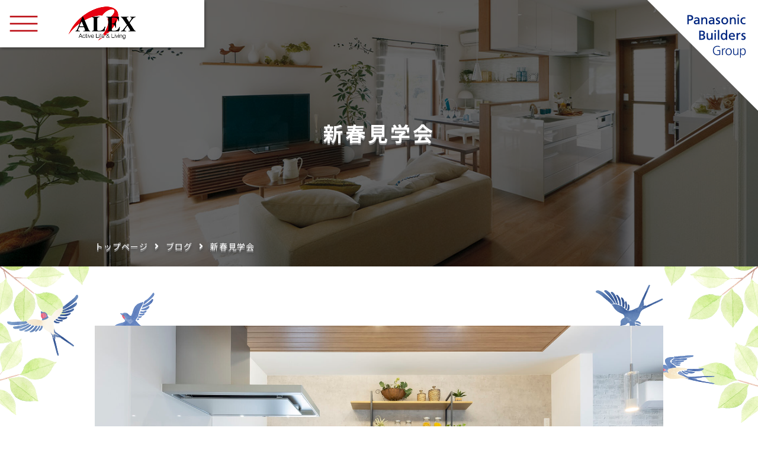

--- FILE ---
content_type: text/html; charset=UTF-8
request_url: https://alexliving.jp/blog/%E6%96%B0%E6%98%A5%E8%A6%8B%E5%AD%A6%E4%BC%9A/
body_size: 8875
content:
<!doctype html>
<html lang="ja">
<head>
<meta charset="utf-8">
<title>新春見学会 | ブログ | アレックスリビング</title>
<meta name="description" content="新春見学会 | ブログ | アレックスリビング | 香川県高松市でパナソニックの注文住宅、長期優良住宅、スマートハウス、リフォーム、ケアリフォームならアレックスリビングにお任せください！！">
<meta name="keywords" content="アレックスリビング,丸亀市,耐震住宅,注文住宅,新築,快適,ブログ,新春見学会">
<meta name="format-detection" content="telephone=no">
<link rel="preconnect" href="https://fonts.gstatic.com">
<link rel="stylesheet" href="https://fonts.googleapis.com/css2?family=Kanit:wght@700&family=Noto+Sans+JP:wght@400;500;700&family=Noto+Serif+JP:wght@500&family=Oswald&display=swap">
<link rel="stylesheet" href="https://use.fontawesome.com/releases/v5.15.3/css/all.css" integrity="sha384-SZXxX4whJ79/gErwcOYf+zWLeJdY/qpuqC4cAa9rOGUstPomtqpuNWT9wdPEn2fk" crossorigin="anonymous">
<link rel="stylesheet" href="/assets/css/animate.css">
<link rel="stylesheet" href="/assets/css/modaal.css">
<link rel="stylesheet" href="/assets/css/swiper.css">
<link rel="stylesheet" href="/assets/css/sanitize.css">
<link rel="stylesheet" href="/assets/css/main.css">
<link rel="shortcut icon" href="/assets/img/icon/favicon.ico" type="image/vnd.microsoft.icon">
<link rel="icon" href="/assets/img/icon/favicon.ico" type="image/vnd.microsoft.icon">
<link rel="icon" href="/assets/img/icon/icon-192x192.png" type="image/png">
<link rel="apple-touch-icon" href="/assets/img/icon/apple-touch-icon-180x180.png" type="image/png">
<title>新春見学会 &#8211; 香川県高松市の注文住宅・新築一戸建てならアレックスリビング</title>
<meta name='robots' content='max-image-preview:large' />
<link rel="alternate" type="application/rss+xml" title="香川県高松市の注文住宅・新築一戸建てならアレックスリビング &raquo; フィード" href="https://alexliving.jp/feed/" />
<link rel="alternate" type="application/rss+xml" title="香川県高松市の注文住宅・新築一戸建てならアレックスリビング &raquo; コメントフィード" href="https://alexliving.jp/comments/feed/" />
<link rel="alternate" type="application/rss+xml" title="香川県高松市の注文住宅・新築一戸建てならアレックスリビング &raquo; 新春見学会 のコメントのフィード" href="https://alexliving.jp/blog/%e6%96%b0%e6%98%a5%e8%a6%8b%e5%ad%a6%e4%bc%9a/feed/" />
<script>
window._wpemojiSettings = {"baseUrl":"https:\/\/s.w.org\/images\/core\/emoji\/14.0.0\/72x72\/","ext":".png","svgUrl":"https:\/\/s.w.org\/images\/core\/emoji\/14.0.0\/svg\/","svgExt":".svg","source":{"concatemoji":"https:\/\/alexliving.jp\/wp\/wp-includes\/js\/wp-emoji-release.min.js?ver=6.1.9"}};
/*! This file is auto-generated */
!function(e,a,t){var n,r,o,i=a.createElement("canvas"),p=i.getContext&&i.getContext("2d");function s(e,t){var a=String.fromCharCode,e=(p.clearRect(0,0,i.width,i.height),p.fillText(a.apply(this,e),0,0),i.toDataURL());return p.clearRect(0,0,i.width,i.height),p.fillText(a.apply(this,t),0,0),e===i.toDataURL()}function c(e){var t=a.createElement("script");t.src=e,t.defer=t.type="text/javascript",a.getElementsByTagName("head")[0].appendChild(t)}for(o=Array("flag","emoji"),t.supports={everything:!0,everythingExceptFlag:!0},r=0;r<o.length;r++)t.supports[o[r]]=function(e){if(p&&p.fillText)switch(p.textBaseline="top",p.font="600 32px Arial",e){case"flag":return s([127987,65039,8205,9895,65039],[127987,65039,8203,9895,65039])?!1:!s([55356,56826,55356,56819],[55356,56826,8203,55356,56819])&&!s([55356,57332,56128,56423,56128,56418,56128,56421,56128,56430,56128,56423,56128,56447],[55356,57332,8203,56128,56423,8203,56128,56418,8203,56128,56421,8203,56128,56430,8203,56128,56423,8203,56128,56447]);case"emoji":return!s([129777,127995,8205,129778,127999],[129777,127995,8203,129778,127999])}return!1}(o[r]),t.supports.everything=t.supports.everything&&t.supports[o[r]],"flag"!==o[r]&&(t.supports.everythingExceptFlag=t.supports.everythingExceptFlag&&t.supports[o[r]]);t.supports.everythingExceptFlag=t.supports.everythingExceptFlag&&!t.supports.flag,t.DOMReady=!1,t.readyCallback=function(){t.DOMReady=!0},t.supports.everything||(n=function(){t.readyCallback()},a.addEventListener?(a.addEventListener("DOMContentLoaded",n,!1),e.addEventListener("load",n,!1)):(e.attachEvent("onload",n),a.attachEvent("onreadystatechange",function(){"complete"===a.readyState&&t.readyCallback()})),(e=t.source||{}).concatemoji?c(e.concatemoji):e.wpemoji&&e.twemoji&&(c(e.twemoji),c(e.wpemoji)))}(window,document,window._wpemojiSettings);
</script>
<style>
img.wp-smiley,
img.emoji {
	display: inline !important;
	border: none !important;
	box-shadow: none !important;
	height: 1em !important;
	width: 1em !important;
	margin: 0 0.07em !important;
	vertical-align: -0.1em !important;
	background: none !important;
	padding: 0 !important;
}
</style>
	<link rel='stylesheet' id='wp-block-library-css' href='https://alexliving.jp/wp/wp-includes/css/dist/block-library/style.min.css?ver=6.1.9' media='all' />
<style id='wp-block-library-theme-inline-css'>
.wp-block-audio figcaption{color:#555;font-size:13px;text-align:center}.is-dark-theme .wp-block-audio figcaption{color:hsla(0,0%,100%,.65)}.wp-block-audio{margin:0 0 1em}.wp-block-code{border:1px solid #ccc;border-radius:4px;font-family:Menlo,Consolas,monaco,monospace;padding:.8em 1em}.wp-block-embed figcaption{color:#555;font-size:13px;text-align:center}.is-dark-theme .wp-block-embed figcaption{color:hsla(0,0%,100%,.65)}.wp-block-embed{margin:0 0 1em}.blocks-gallery-caption{color:#555;font-size:13px;text-align:center}.is-dark-theme .blocks-gallery-caption{color:hsla(0,0%,100%,.65)}.wp-block-image figcaption{color:#555;font-size:13px;text-align:center}.is-dark-theme .wp-block-image figcaption{color:hsla(0,0%,100%,.65)}.wp-block-image{margin:0 0 1em}.wp-block-pullquote{border-top:4px solid;border-bottom:4px solid;margin-bottom:1.75em;color:currentColor}.wp-block-pullquote__citation,.wp-block-pullquote cite,.wp-block-pullquote footer{color:currentColor;text-transform:uppercase;font-size:.8125em;font-style:normal}.wp-block-quote{border-left:.25em solid;margin:0 0 1.75em;padding-left:1em}.wp-block-quote cite,.wp-block-quote footer{color:currentColor;font-size:.8125em;position:relative;font-style:normal}.wp-block-quote.has-text-align-right{border-left:none;border-right:.25em solid;padding-left:0;padding-right:1em}.wp-block-quote.has-text-align-center{border:none;padding-left:0}.wp-block-quote.is-large,.wp-block-quote.is-style-large,.wp-block-quote.is-style-plain{border:none}.wp-block-search .wp-block-search__label{font-weight:700}.wp-block-search__button{border:1px solid #ccc;padding:.375em .625em}:where(.wp-block-group.has-background){padding:1.25em 2.375em}.wp-block-separator.has-css-opacity{opacity:.4}.wp-block-separator{border:none;border-bottom:2px solid;margin-left:auto;margin-right:auto}.wp-block-separator.has-alpha-channel-opacity{opacity:1}.wp-block-separator:not(.is-style-wide):not(.is-style-dots){width:100px}.wp-block-separator.has-background:not(.is-style-dots){border-bottom:none;height:1px}.wp-block-separator.has-background:not(.is-style-wide):not(.is-style-dots){height:2px}.wp-block-table{margin:"0 0 1em 0"}.wp-block-table thead{border-bottom:3px solid}.wp-block-table tfoot{border-top:3px solid}.wp-block-table td,.wp-block-table th{word-break:normal}.wp-block-table figcaption{color:#555;font-size:13px;text-align:center}.is-dark-theme .wp-block-table figcaption{color:hsla(0,0%,100%,.65)}.wp-block-video figcaption{color:#555;font-size:13px;text-align:center}.is-dark-theme .wp-block-video figcaption{color:hsla(0,0%,100%,.65)}.wp-block-video{margin:0 0 1em}.wp-block-template-part.has-background{padding:1.25em 2.375em;margin-top:0;margin-bottom:0}
</style>
<link rel='stylesheet' id='classic-theme-styles-css' href='https://alexliving.jp/wp/wp-includes/css/classic-themes.min.css?ver=1' media='all' />
<style id='global-styles-inline-css'>
body{--wp--preset--color--black: #000000;--wp--preset--color--cyan-bluish-gray: #abb8c3;--wp--preset--color--white: #FFF;--wp--preset--color--pale-pink: #f78da7;--wp--preset--color--vivid-red: #cf2e2e;--wp--preset--color--luminous-vivid-orange: #ff6900;--wp--preset--color--luminous-vivid-amber: #fcb900;--wp--preset--color--light-green-cyan: #7bdcb5;--wp--preset--color--vivid-green-cyan: #00d084;--wp--preset--color--pale-cyan-blue: #8ed1fc;--wp--preset--color--vivid-cyan-blue: #0693e3;--wp--preset--color--vivid-purple: #9b51e0;--wp--preset--color--primary: #0073a8;--wp--preset--color--secondary: #005075;--wp--preset--color--dark-gray: #111;--wp--preset--color--light-gray: #767676;--wp--preset--gradient--vivid-cyan-blue-to-vivid-purple: linear-gradient(135deg,rgba(6,147,227,1) 0%,rgb(155,81,224) 100%);--wp--preset--gradient--light-green-cyan-to-vivid-green-cyan: linear-gradient(135deg,rgb(122,220,180) 0%,rgb(0,208,130) 100%);--wp--preset--gradient--luminous-vivid-amber-to-luminous-vivid-orange: linear-gradient(135deg,rgba(252,185,0,1) 0%,rgba(255,105,0,1) 100%);--wp--preset--gradient--luminous-vivid-orange-to-vivid-red: linear-gradient(135deg,rgba(255,105,0,1) 0%,rgb(207,46,46) 100%);--wp--preset--gradient--very-light-gray-to-cyan-bluish-gray: linear-gradient(135deg,rgb(238,238,238) 0%,rgb(169,184,195) 100%);--wp--preset--gradient--cool-to-warm-spectrum: linear-gradient(135deg,rgb(74,234,220) 0%,rgb(151,120,209) 20%,rgb(207,42,186) 40%,rgb(238,44,130) 60%,rgb(251,105,98) 80%,rgb(254,248,76) 100%);--wp--preset--gradient--blush-light-purple: linear-gradient(135deg,rgb(255,206,236) 0%,rgb(152,150,240) 100%);--wp--preset--gradient--blush-bordeaux: linear-gradient(135deg,rgb(254,205,165) 0%,rgb(254,45,45) 50%,rgb(107,0,62) 100%);--wp--preset--gradient--luminous-dusk: linear-gradient(135deg,rgb(255,203,112) 0%,rgb(199,81,192) 50%,rgb(65,88,208) 100%);--wp--preset--gradient--pale-ocean: linear-gradient(135deg,rgb(255,245,203) 0%,rgb(182,227,212) 50%,rgb(51,167,181) 100%);--wp--preset--gradient--electric-grass: linear-gradient(135deg,rgb(202,248,128) 0%,rgb(113,206,126) 100%);--wp--preset--gradient--midnight: linear-gradient(135deg,rgb(2,3,129) 0%,rgb(40,116,252) 100%);--wp--preset--duotone--dark-grayscale: url('#wp-duotone-dark-grayscale');--wp--preset--duotone--grayscale: url('#wp-duotone-grayscale');--wp--preset--duotone--purple-yellow: url('#wp-duotone-purple-yellow');--wp--preset--duotone--blue-red: url('#wp-duotone-blue-red');--wp--preset--duotone--midnight: url('#wp-duotone-midnight');--wp--preset--duotone--magenta-yellow: url('#wp-duotone-magenta-yellow');--wp--preset--duotone--purple-green: url('#wp-duotone-purple-green');--wp--preset--duotone--blue-orange: url('#wp-duotone-blue-orange');--wp--preset--font-size--small: 19.5px;--wp--preset--font-size--medium: 20px;--wp--preset--font-size--large: 36.5px;--wp--preset--font-size--x-large: 42px;--wp--preset--font-size--normal: 22px;--wp--preset--font-size--huge: 49.5px;--wp--preset--spacing--20: 0.44rem;--wp--preset--spacing--30: 0.67rem;--wp--preset--spacing--40: 1rem;--wp--preset--spacing--50: 1.5rem;--wp--preset--spacing--60: 2.25rem;--wp--preset--spacing--70: 3.38rem;--wp--preset--spacing--80: 5.06rem;}:where(.is-layout-flex){gap: 0.5em;}body .is-layout-flow > .alignleft{float: left;margin-inline-start: 0;margin-inline-end: 2em;}body .is-layout-flow > .alignright{float: right;margin-inline-start: 2em;margin-inline-end: 0;}body .is-layout-flow > .aligncenter{margin-left: auto !important;margin-right: auto !important;}body .is-layout-constrained > .alignleft{float: left;margin-inline-start: 0;margin-inline-end: 2em;}body .is-layout-constrained > .alignright{float: right;margin-inline-start: 2em;margin-inline-end: 0;}body .is-layout-constrained > .aligncenter{margin-left: auto !important;margin-right: auto !important;}body .is-layout-constrained > :where(:not(.alignleft):not(.alignright):not(.alignfull)){max-width: var(--wp--style--global--content-size);margin-left: auto !important;margin-right: auto !important;}body .is-layout-constrained > .alignwide{max-width: var(--wp--style--global--wide-size);}body .is-layout-flex{display: flex;}body .is-layout-flex{flex-wrap: wrap;align-items: center;}body .is-layout-flex > *{margin: 0;}:where(.wp-block-columns.is-layout-flex){gap: 2em;}.has-black-color{color: var(--wp--preset--color--black) !important;}.has-cyan-bluish-gray-color{color: var(--wp--preset--color--cyan-bluish-gray) !important;}.has-white-color{color: var(--wp--preset--color--white) !important;}.has-pale-pink-color{color: var(--wp--preset--color--pale-pink) !important;}.has-vivid-red-color{color: var(--wp--preset--color--vivid-red) !important;}.has-luminous-vivid-orange-color{color: var(--wp--preset--color--luminous-vivid-orange) !important;}.has-luminous-vivid-amber-color{color: var(--wp--preset--color--luminous-vivid-amber) !important;}.has-light-green-cyan-color{color: var(--wp--preset--color--light-green-cyan) !important;}.has-vivid-green-cyan-color{color: var(--wp--preset--color--vivid-green-cyan) !important;}.has-pale-cyan-blue-color{color: var(--wp--preset--color--pale-cyan-blue) !important;}.has-vivid-cyan-blue-color{color: var(--wp--preset--color--vivid-cyan-blue) !important;}.has-vivid-purple-color{color: var(--wp--preset--color--vivid-purple) !important;}.has-black-background-color{background-color: var(--wp--preset--color--black) !important;}.has-cyan-bluish-gray-background-color{background-color: var(--wp--preset--color--cyan-bluish-gray) !important;}.has-white-background-color{background-color: var(--wp--preset--color--white) !important;}.has-pale-pink-background-color{background-color: var(--wp--preset--color--pale-pink) !important;}.has-vivid-red-background-color{background-color: var(--wp--preset--color--vivid-red) !important;}.has-luminous-vivid-orange-background-color{background-color: var(--wp--preset--color--luminous-vivid-orange) !important;}.has-luminous-vivid-amber-background-color{background-color: var(--wp--preset--color--luminous-vivid-amber) !important;}.has-light-green-cyan-background-color{background-color: var(--wp--preset--color--light-green-cyan) !important;}.has-vivid-green-cyan-background-color{background-color: var(--wp--preset--color--vivid-green-cyan) !important;}.has-pale-cyan-blue-background-color{background-color: var(--wp--preset--color--pale-cyan-blue) !important;}.has-vivid-cyan-blue-background-color{background-color: var(--wp--preset--color--vivid-cyan-blue) !important;}.has-vivid-purple-background-color{background-color: var(--wp--preset--color--vivid-purple) !important;}.has-black-border-color{border-color: var(--wp--preset--color--black) !important;}.has-cyan-bluish-gray-border-color{border-color: var(--wp--preset--color--cyan-bluish-gray) !important;}.has-white-border-color{border-color: var(--wp--preset--color--white) !important;}.has-pale-pink-border-color{border-color: var(--wp--preset--color--pale-pink) !important;}.has-vivid-red-border-color{border-color: var(--wp--preset--color--vivid-red) !important;}.has-luminous-vivid-orange-border-color{border-color: var(--wp--preset--color--luminous-vivid-orange) !important;}.has-luminous-vivid-amber-border-color{border-color: var(--wp--preset--color--luminous-vivid-amber) !important;}.has-light-green-cyan-border-color{border-color: var(--wp--preset--color--light-green-cyan) !important;}.has-vivid-green-cyan-border-color{border-color: var(--wp--preset--color--vivid-green-cyan) !important;}.has-pale-cyan-blue-border-color{border-color: var(--wp--preset--color--pale-cyan-blue) !important;}.has-vivid-cyan-blue-border-color{border-color: var(--wp--preset--color--vivid-cyan-blue) !important;}.has-vivid-purple-border-color{border-color: var(--wp--preset--color--vivid-purple) !important;}.has-vivid-cyan-blue-to-vivid-purple-gradient-background{background: var(--wp--preset--gradient--vivid-cyan-blue-to-vivid-purple) !important;}.has-light-green-cyan-to-vivid-green-cyan-gradient-background{background: var(--wp--preset--gradient--light-green-cyan-to-vivid-green-cyan) !important;}.has-luminous-vivid-amber-to-luminous-vivid-orange-gradient-background{background: var(--wp--preset--gradient--luminous-vivid-amber-to-luminous-vivid-orange) !important;}.has-luminous-vivid-orange-to-vivid-red-gradient-background{background: var(--wp--preset--gradient--luminous-vivid-orange-to-vivid-red) !important;}.has-very-light-gray-to-cyan-bluish-gray-gradient-background{background: var(--wp--preset--gradient--very-light-gray-to-cyan-bluish-gray) !important;}.has-cool-to-warm-spectrum-gradient-background{background: var(--wp--preset--gradient--cool-to-warm-spectrum) !important;}.has-blush-light-purple-gradient-background{background: var(--wp--preset--gradient--blush-light-purple) !important;}.has-blush-bordeaux-gradient-background{background: var(--wp--preset--gradient--blush-bordeaux) !important;}.has-luminous-dusk-gradient-background{background: var(--wp--preset--gradient--luminous-dusk) !important;}.has-pale-ocean-gradient-background{background: var(--wp--preset--gradient--pale-ocean) !important;}.has-electric-grass-gradient-background{background: var(--wp--preset--gradient--electric-grass) !important;}.has-midnight-gradient-background{background: var(--wp--preset--gradient--midnight) !important;}.has-small-font-size{font-size: var(--wp--preset--font-size--small) !important;}.has-medium-font-size{font-size: var(--wp--preset--font-size--medium) !important;}.has-large-font-size{font-size: var(--wp--preset--font-size--large) !important;}.has-x-large-font-size{font-size: var(--wp--preset--font-size--x-large) !important;}
.wp-block-navigation a:where(:not(.wp-element-button)){color: inherit;}
:where(.wp-block-columns.is-layout-flex){gap: 2em;}
.wp-block-pullquote{font-size: 1.5em;line-height: 1.6;}
</style>
<link rel='stylesheet' id='twentynineteen-style-css' href='https://alexliving.jp/wp/wp-content/themes/alexliving/style.css?ver=6.1.9' media='all' />
<link rel='stylesheet' id='twentynineteen-print-style-css' href='https://alexliving.jp/wp/wp-content/themes/alexliving/print.css?ver=6.1.9' media='print' />
<link rel="https://api.w.org/" href="https://alexliving.jp/wp-json/" /><link rel="alternate" type="application/json" href="https://alexliving.jp/wp-json/wp/v2/blog/1108" /><link rel="EditURI" type="application/rsd+xml" title="RSD" href="https://alexliving.jp/wp/xmlrpc.php?rsd" />
<link rel="wlwmanifest" type="application/wlwmanifest+xml" href="https://alexliving.jp/wp/wp-includes/wlwmanifest.xml" />
<meta name="generator" content="WordPress 6.1.9" />
<link rel="canonical" href="https://alexliving.jp/blog/%e6%96%b0%e6%98%a5%e8%a6%8b%e5%ad%a6%e4%bc%9a/" />
<link rel='shortlink' href='https://alexliving.jp/?p=1108' />
<link rel="alternate" type="application/json+oembed" href="https://alexliving.jp/wp-json/oembed/1.0/embed?url=https%3A%2F%2Falexliving.jp%2Fblog%2F%25e6%2596%25b0%25e6%2598%25a5%25e8%25a6%258b%25e5%25ad%25a6%25e4%25bc%259a%2F" />
<link rel="alternate" type="text/xml+oembed" href="https://alexliving.jp/wp-json/oembed/1.0/embed?url=https%3A%2F%2Falexliving.jp%2Fblog%2F%25e6%2596%25b0%25e6%2598%25a5%25e8%25a6%258b%25e5%25ad%25a6%25e4%25bc%259a%2F&#038;format=xml" />
<link rel="pingback" href="https://alexliving.jp/wp/xmlrpc.php"><style>.recentcomments a{display:inline !important;padding:0 !important;margin:0 !important;}</style></head>
<body class="lower">

<!-- .page-wrapper -->
<div class="page-wrapper"> 
	
	<!-- .page-header-->
		<!-- .page-header-->
	<header data-scroll-header class="page-header"> 
		
		<!-- .page-header-inner -->
		<div class="page-header-inner">
			<aside class="pc-menu-toggle"></aside>
			
			<!-- .logo -->
			<figure class="logo"><a class="hover" href="/"><img class="resize" src="/assets/img/common/header-logo.png" alt="ALEX Active Life & Living"></a></figure>
			<!-- /.logo --> 
			
			<!-- .sp-pbg -->
			<div class="sp-pbg"><a class="hover" href="https://panasonic.co.jp/phs/pasd/pb-techno/" target="_blank"><img src="/assets/img/common/header-pbg_sp.svg" alt="パナソニック ビルダーズ グループ"></a></div>
			<!-- /.sp-pbg --> 
			
			<!-- .sp-menu-search -->
			<div class="sp-menu-search" id="menu-search"><img src="/assets/img/common/header-spmenu-search.svg" alt="SEARCH"><img src="/assets/img/common/header-spmenu-close.svg" alt="CLOSE"></div>
			<!-- /.sp-menu-search --> 
			
			<!-- .sp-menu-search-wrap -->
			<div class="sp-menu-search-wrap" id="menu-search-wrap">
				<form class="form" action="/search/">
					<input type="hidden" name="cx" value="c8d3f71e867f2587a" />
					<input type="hidden" name="ie" value="UTF-8" />
					<input type="text" name="q" class="input" />
					<button type="submit" name="sa" value="Search" class="button"><i class="fas fa-search"></i></button>
				</form>
			</div>
			<!-- /.sp-menu-search-wrap --> 
			
			<!-- .sp-menu-toggle -->
			<div class="sp-menu-toggle" id="menu-button"><img src="/assets/img/common/header-spmenu-open.svg" alt="OPEN"><img src="/assets/img/common/header-spmenu-close.svg" alt="CLOSE"></div>
			<!-- /.sp-menu-toggle --> 
			
			<!-- .inner -->
			<div class="inner" id="menu-wrap"> 
				
				<!-- .menu -->
				<ul class="menu">
					<li><a class="left_to_right" href="/house/">住宅商品 <i class="fas fa-angle-right"></i></a></li>
					<li><a class="left_to_right" href="/realestate/">不動産 <i class="fas fa-angle-right"></i></a></li>
					<li><a class="left_to_right" href="/technostructure/">テクノストラクチャー工法 <i class="fas fa-angle-right"></i></a></li>
										<li><a class="left_to_right" href="/works/">施工例 <i class="fas fa-angle-right"></i></a></li>
					<li><a class="left_to_right" href="/reform/">リフォーム <i class="fas fa-angle-right"></i></a></li>
					<li><a class="left_to_right" href="/contact/">資料請求・お問い合わせ <i class="fas fa-angle-right"></i></a></li>
					<li class="search">
						<form class="form" action="/search/">
							<input type="hidden" name="cx" value="c8d3f71e867f2587a" />
							<input type="hidden" name="ie" value="UTF-8" />
							<input type="text" name="q" class="input" />
							<button type="submit" name="sa" value="Search" class="button"><i class="fas fa-search"></i></button>
						</form>
					</li>
				</ul>
				<!-- /.menu --> 
				
				<!-- .banner -->
				<aside class="banner">
					<p class="title">お問い合わせはこちら</p>
					<div class="tel"><a class="hover" href="tel:0878403366"><span class="telnumber"><i class="fas fa-phone-alt"></i>087-840-3366</span></a></div>
				</aside>
				<!-- /.banner -->
				
				<!-- .submenu -->
				<ul class="submenu">
					<li><a href="/aftercare/"><span>アフターケア</span><i class="fas fa-angle-right"></i></a></li>
					<li><a href="/company/"><span>会社概要</span><i class="fas fa-angle-right"></i></a></li>
					<li><a href="/news/"><span>ニュース・トピックス</span><i class="fas fa-angle-right"></i></a></li>
					<li><a href="/blog/"><span>ブログ</span><i class="fas fa-angle-right"></i></a></li>
					<li><a href="/privacy/"><span>プライバシーポリシー</span><i class="fas fa-angle-right"></i></a></li>
				</ul>
				<!-- /.submenu -->
				
			</div>
			<!-- /.inner --> 
			
		</div>
		<!-- /.page-header-inner --> 
		
	</header>
	<!-- /.page-header-->

	<!-- .pbg-banner -->
	<figure class="pbg-banner"><a class="hover" href="https://panasonic.co.jp/phs/pasd/pb-techno/" target="_blank"><img class="resize" src="/assets/img/common/pbg.svg" alt="Panasonic Builders Group"></a></figure>
	<!-- /.pbg-banner --> 	<!-- /.page-header--> 
	
	<!-- .lower-mainvisual -->
	<div class="lower-mainvisual" style="background-image: url('/assets/img/blog/mainvisual.jpg')">
		<div class="inner">
			<h1 class="title">新春見学会</h1>
			<ol class="breadcrumb">
				<li><a href="/">トップページ</a></li>
				<li><a href="/blog/">ブログ</a></li>
				<li><a href="https://alexliving.jp/blog/%e6%96%b0%e6%98%a5%e8%a6%8b%e5%ad%a6%e4%bc%9a/">新春見学会</a></li>
			</ol>
		</div>
	</div>
	<!-- /.lower-mainvisual --> 
	
	<!-- .page-main -->
	<main class="page-main"> 
		
		<!-- .mod_j -->
		<article class="mod_j mod">
			<div class="inner">
				<div class="entry">
					<figure class="entry-pic">
						<img class="ofi" src="https://alexliving.jp/wp/wp-content/uploads/2024/02/BGR1936-scaled.jpg" alt="新春見学会">
					</figure>
					<div class="entry-wrap">
						<header class="entry-haeder">
							<p class="datetime">
								<time datetime="2019-04-01">2024.02.05</time>
							</p>
							<h2 class="title">新春見学会</h2>
						</header>
						<div class="entry-body">
		<p>先月の２７日（<span style="color: #3366ff;">土</span>）・２８日（<span style="color: #ff0000;">日</span>）に、<span style="color: #ff0000;">春日町</span>の「<span style="color: #0000ff;">パナソニック耐震住宅工法</span></p>
<p><span style="color: #0000ff;">テクノストラクチャー」</span>モデルハウスの「<span style="color: #ff0000;">新春見学会</span>」を２日間限定で開催しました&#x1f38a;</p>
<p><a href="https://alexliving.jp/wp/wp-content/uploads/2024/02/新春見学会2024.1.27）.pdf">新春見学会2024.1.27）</a></p>
<p>☆上記の日程でご都合のがつかなかった方は、ご予約いただきましたら</p>
<p>ご見学できますので、是非お気軽にお問い合わせください&#x1f647;&#x200d;&#x2642;&#xfe0f;</p>
<p><img decoding="async" class="alignnone size-medium wp-image-1112" src="https://alexliving.jp/wp/wp-content/uploads/2024/02/BGR1852-460x307.jpg" alt="" width="460" height="307" srcset="https://alexliving.jp/wp/wp-content/uploads/2024/02/BGR1852-460x307.jpg 460w, https://alexliving.jp/wp/wp-content/uploads/2024/02/BGR1852-1024x683.jpg 1024w, https://alexliving.jp/wp/wp-content/uploads/2024/02/BGR1852-768x512.jpg 768w, https://alexliving.jp/wp/wp-content/uploads/2024/02/BGR1852-1536x1025.jpg 1536w, https://alexliving.jp/wp/wp-content/uploads/2024/02/BGR1852-2048x1366.jpg 2048w, https://alexliving.jp/wp/wp-content/uploads/2024/02/BGR1852-1568x1046.jpg 1568w" sizes="(max-width: 460px) 100vw, 460px" />　<img decoding="async" loading="lazy" class="alignnone size-medium wp-image-951" src="https://alexliving.jp/wp/wp-content/uploads/2023/05/BGR1648-460x307.jpg" alt="" width="460" height="307" srcset="https://alexliving.jp/wp/wp-content/uploads/2023/05/BGR1648-460x307.jpg 460w, https://alexliving.jp/wp/wp-content/uploads/2023/05/BGR1648-1024x683.jpg 1024w, https://alexliving.jp/wp/wp-content/uploads/2023/05/BGR1648-768x512.jpg 768w, https://alexliving.jp/wp/wp-content/uploads/2023/05/BGR1648-1536x1025.jpg 1536w, https://alexliving.jp/wp/wp-content/uploads/2023/05/BGR1648-2048x1366.jpg 2048w, https://alexliving.jp/wp/wp-content/uploads/2023/05/BGR1648-1568x1046.jpg 1568w" sizes="(max-width: 460px) 100vw, 460px" /></p>
<p>&nbsp;</p>
<p><img decoding="async" loading="lazy" class="alignnone size-medium wp-image-1113" src="https://alexliving.jp/wp/wp-content/uploads/2024/02/BGR1683-307x460.jpg" alt="" width="307" height="460" srcset="https://alexliving.jp/wp/wp-content/uploads/2024/02/BGR1683-307x460.jpg 307w, https://alexliving.jp/wp/wp-content/uploads/2024/02/BGR1683-683x1024.jpg 683w, https://alexliving.jp/wp/wp-content/uploads/2024/02/BGR1683-768x1151.jpg 768w, https://alexliving.jp/wp/wp-content/uploads/2024/02/BGR1683-1025x1536.jpg 1025w, https://alexliving.jp/wp/wp-content/uploads/2024/02/BGR1683-1366x2048.jpg 1366w, https://alexliving.jp/wp/wp-content/uploads/2024/02/BGR1683-1568x2351.jpg 1568w, https://alexliving.jp/wp/wp-content/uploads/2024/02/BGR1683-scaled.jpg 1708w" sizes="(max-width: 307px) 100vw, 307px" />　　<img decoding="async" loading="lazy" class="alignnone size-medium wp-image-1114" src="https://alexliving.jp/wp/wp-content/uploads/2024/02/BGR1892-307x460.jpg" alt="" width="307" height="460" srcset="https://alexliving.jp/wp/wp-content/uploads/2024/02/BGR1892-307x460.jpg 307w, https://alexliving.jp/wp/wp-content/uploads/2024/02/BGR1892-683x1024.jpg 683w, https://alexliving.jp/wp/wp-content/uploads/2024/02/BGR1892-768x1151.jpg 768w, https://alexliving.jp/wp/wp-content/uploads/2024/02/BGR1892-1025x1536.jpg 1025w, https://alexliving.jp/wp/wp-content/uploads/2024/02/BGR1892-1366x2048.jpg 1366w, https://alexliving.jp/wp/wp-content/uploads/2024/02/BGR1892-1568x2351.jpg 1568w, https://alexliving.jp/wp/wp-content/uploads/2024/02/BGR1892-scaled.jpg 1708w" sizes="(max-width: 307px) 100vw, 307px" />　　<img decoding="async" loading="lazy" class="alignnone size-medium wp-image-1115" src="https://alexliving.jp/wp/wp-content/uploads/2024/02/BGR2189-307x460.jpg" alt="" width="307" height="460" srcset="https://alexliving.jp/wp/wp-content/uploads/2024/02/BGR2189-307x460.jpg 307w, https://alexliving.jp/wp/wp-content/uploads/2024/02/BGR2189-683x1024.jpg 683w, https://alexliving.jp/wp/wp-content/uploads/2024/02/BGR2189-768x1151.jpg 768w, https://alexliving.jp/wp/wp-content/uploads/2024/02/BGR2189-1025x1536.jpg 1025w, https://alexliving.jp/wp/wp-content/uploads/2024/02/BGR2189-1366x2048.jpg 1366w, https://alexliving.jp/wp/wp-content/uploads/2024/02/BGR2189-1568x2351.jpg 1568w, https://alexliving.jp/wp/wp-content/uploads/2024/02/BGR2189-scaled.jpg 1708w" sizes="(max-width: 307px) 100vw, 307px" /></p>
<p>&nbsp;</p>
						</div>
						<div class="pager">
					<div class="btn prev"><a href="https://alexliving.jp/blog/%e6%98%a5%e6%97%a5%e7%94%ba%e3%81%a7%e3%82%aa%e3%83%bc%e3%83%97%e3%83%b3%e3%83%8f%e3%82%a6%e3%82%b9%e9%96%8b%e5%82%ac%e3%81%97%e3%81%a6%e3%81%84%e3%81%be%e3%81%99%ef%bc%81/">前へ</a></div><div class="btn next"><a href="https://alexliving.jp/blog/%e5%9c%b0%e9%8e%ae%e7%a5%ad/">次へ</a></div>							<div class="btn back"><a href="/blog/">一覧へ</a></div>
						</div>
					</div>
				</div>
			</div>
		</article>
		<!-- /.mod_j --> 
		
	</main>
	<!-- /.page-main --> 
	
	<!-- .page-footer -->
		<!-- .page-footer -->
	<footer class="page-footer"> 
		
		<!-- .page-footer-wrap -->
		<div class="page-footer-wrap"> 
			
			<!-- .inner -->
			<div class="inner">
				<p class="link"><a class="left_to_right" href="/">トップページ</a>｜<a class="left_to_right" href="/contact/">資料請求・お問い合わせ</a>｜<a class="left_to_right" href="/news/">ニュース・トピックス</a></p>
				<p class="link"><a class="left_to_right" href="/house/">住宅商品</a>｜<a class="left_to_right" href="/realestate/">不動産</a>｜<a class="left_to_right" href="/technostructure/">テクノストラクチャー工法</a>｜<a class="left_to_right" href="/works/">施工例</a></p>
				<p class="link"><a class="left_to_right" href="/reform/">リフォーム</a>｜<a class="left_to_right" href="/aftercare/">アフターケア</a>｜<a class="left_to_right" href="/company/">会社概要</a>｜<a class="left_to_right" href="/blog/">ブログ</a>｜<a class="left_to_right" href="/privacy/">プライバシーポリシー</a></p>
				<p class="text"><span class="sp-br">ALEX Active </span>Life & Living</p>
				<p class="tel"><a href="tel:0878403366"><i class="fas fa-phone-alt"></i> 087-840-3366</a></p>
			</div>
			<!-- /.inner --> 
			
		</div>
		<!-- /.page-footer-wrap--> 
		
		<!-- .page-footer-bottom -->
		<div class="page-footer-bottom">
			<p class="copyright">Copyright © <span class="copyright-year"></span> ALEX Active Life & Living</p>
		</div>
		<!-- /.page-footer-bottom --> 
		
		<!-- .pagetop -->
		<aside class="pagetop"><a class="hover" href="#top"><img class="resize" src="/assets/img/common/pagetop.svg" alt=""></a></aside>
		<!-- /.pagetop --> 
		
	</footer>
	<!-- /.page-footer --> 	<!-- /.page-footer --> 
	
</div>
<!-- /.page-wrapper --> 

<script src="../../assets/js/cssua.min.js"></script> 
<script src="../../assets/js/jquery-3.6.0.min.js"></script> 
<script src="../../assets/js/jquery.waypoints.min.js"></script> 
<script src="../../assets/js/jquery.matchHeight-min.js"></script> 
<script src="../../assets/js/swiper.min.js"></script> 
<script src="../../assets/js/smooth-scroll.polyfills.min.js"></script> 
<script src="../../assets/js/modaal.min.js"></script> 
<script src="../../assets/js/ofi.min.js"></script> 
<script src="../../assets/js/core.js"></script>
<script src='https://alexliving.jp/wp/wp-includes/js/comment-reply.min.js?ver=6.1.9' id='comment-reply-js'></script>
	<script>
	/(trident|msie)/i.test(navigator.userAgent)&&document.getElementById&&window.addEventListener&&window.addEventListener("hashchange",function(){var t,e=location.hash.substring(1);/^[A-z0-9_-]+$/.test(e)&&(t=document.getElementById(e))&&(/^(?:a|select|input|button|textarea)$/i.test(t.tagName)||(t.tabIndex=-1),t.focus())},!1);
	</script>
	<!-- Global site tag (gtag.js) - Google Analytics -->
<script async src="https://www.googletagmanager.com/gtag/js?id=UA-204171791-1"></script>
<script>
  window.dataLayer = window.dataLayer || [];
  function gtag(){dataLayer.push(arguments);}
  gtag('js', new Date());

  gtag('config', 'UA-204171791-1');
</script>
</body>
</html>


--- FILE ---
content_type: text/css
request_url: https://alexliving.jp/assets/css/main.css
body_size: 12400
content:
html,body{text-size-adjust:none;-webkit-text-size-adjust:none;color:#000;font-family:'Noto Sans JP', sans-serif;font-weight:400;font-size:1rem;width:100%}@media screen and (max-width: 767px){html,body{font-size:4.2666666667vw;min-width:inherit}}body.fixed{overflow:hidden;height:100%;width:100%}h1,h2,h3,h4,h5,h6,p,ol,ul,li,dt,dt,dd,a{letter-spacing:1px;line-height:1.999em;margin:0;padding:0}@media screen and (max-width: 767px){h1,h2,h3,h4,h5,h6,p,ol,ul,li,dt,dt,dd,a{line-height:1.555em}}input,textarea,button,select{font-family:'Noto Sans JP', sans-serif;font-size:1rem}@media screen and (max-width: 767px){input,textarea,button,select{font-size:4.2666666667vw}}figure{margin:0}@media screen and (max-width: 767px){.sp-hide{display:none}}.pc-hide{display:none}@media screen and (max-width: 767px){.pc-hide{display:inline-block}}.pc-br{display:block}@media screen and (max-width: 767px){.pc-br{display:inline}}@media screen and (max-width: 767px){.sp-br{display:block}}img{-webkit-backface-visibility:hidden}img.resize{width:100%;height:auto}img.responsive{max-width:100%;width:auto;height:auto}a{text-decoration:none;color:#000}a.underline{text-decoration:underline}a.underline:hover{text-decoration:none}a.left_to_right{position:relative;display:inline-block;text-decoration:none}a.left_to_right:after{position:absolute;bottom:-4px;left:0;content:'';width:100%;height:2px;background:#000;transform:scale(0, 1);transform-origin:left top;transition:transform .3s;z-index:2}@media screen and (max-width: 767px){a.left_to_right:after{height:.2666666667vw;bottom:-.5333333333vw;display:none}}a.left_to_right:hover:after{transform:scale(1, 1)}.hover{opacity:1;transition:opacity 0.2s linear;backface-visibility:hidden}.hover:hover{opacity:.7}@media screen and (max-width: 767px){.hover:hover{opacity:1}}.button{width:300px;height:60px}@media screen and (max-width: 767px){.button{width:77.3333333333vw;height:13.3333333333vw}}.button a,.button button{width:100%;height:100%;font-weight:500;text-align:center;display:flex;justify-content:center;align-items:center;background-color:#1A1A1A;position:relative;transition:.3s;border:none;padding:0;cursor:pointer;color:#fff}.button a:hover,.button button:hover{box-shadow:0 15px 30px -5px rgba(0,0,0,0.15),0 0 5px rgba(0,0,0,0.1);transform:translateY(-4px)}@media screen and (max-width: 767px){.button a:hover,.button button:hover{box-shadow:0 2vw 4vw -.6666666667vw rgba(0,0,0,0.15),0 0 .6666666667vw rgba(0,0,0,0.1);transform:translateY(-.5333333333vw)}}.button a:after,.button button:after{content:"\f105";font-family:"Font Awesome 5 Free";font-weight:900;position:absolute;right:15px;top:50%;margin-top:-14px}@media screen and (max-width: 767px){.button a:after,.button button:after{right:2.6666666667vw;margin-top:-3vw}}.button a.left:after,.button button.left:after{content:"\f104";left:15px;right:auto}@media screen and (max-width: 767px){.button a.left:after,.button button.left:after{right:auto;left:2.6666666667vw}}.button button:after{margin-top:-8px}@media screen and (max-width: 767px){.button button:after{margin-top:-2.4666666667vw}}.top_002,.mod_i.mod,.mod_j.mod{background-image:url("../img/common/motif_spring4_left.svg"),url("../img/common/motif_spring4_right.svg");background-repeat:no-repeat;background-position:left 0px top 0px, right 0px top 0px;background-size:288.3613px auto, 274.3489px auto;background-attachment:scroll}@media screen and (max-width: 767px){.top_002,.mod_i.mod,.mod_j.mod{background-position:left 0vw top 0vw,right 0vw top 0vw;background-size:35.88428vw auto,34.1405466667vw auto}}@media screen and (max-width: 767px){.mod_i.mod,.mod_j.mod{background-image:none, none}}.page-wrapper{width:100%;min-width:1100px;position:relative}@media screen and (max-width: 767px){.page-wrapper{min-width:320px}}.page-wrapper .page-header{width:345px;background-color:#fff;position:fixed;top:0;left:0;z-index:9999}@media screen and (max-width: 767px){.page-wrapper .page-header{position:fixed;min-width:320px;width:100%;height:16vw}}.page-wrapper .page-main,.page-wrapper .page-aside,.page-wrapper .page-footer{min-width:1100px;width:100%}@media screen and (max-width: 767px){.page-wrapper .page-main,.page-wrapper .page-aside,.page-wrapper .page-footer{min-width:320px}}.page-wrapper .page-main{padding-bottom:0}@media screen and (max-width: 767px){.page-wrapper .page-main{padding-bottom:0}}.lower .page-main .mod:nth-child(even){background-color:#F2F2F2;padding:100px 0}@media screen and (max-width: 767px){.lower .page-main .mod:nth-child(even){padding:26.6666666667vw 0}}.lower .page-main .mod:nth-child(odd):last-child{margin-bottom:100px}@media screen and (max-width: 767px){.lower .page-main .mod:nth-child(odd):last-child{margin-bottom:26.6666666667vw}}@media screen and (min-width: 768px){.page-header{width:345px;min-height:80px;background-color:#fff;box-shadow:2px 2px 4px rgba(0,0,0,0.3)}.page-header .page-header-inner{width:100%;height:100%}.page-header .page-header-inner .pc-menu-toggle{width:80px;height:80px;background-image:url("../img/common/header-spmenu-open.svg");background-size:contain;background-repeat:no-repeat;background-position:center center;position:absolute;top:0;left:0;cursor:pointer}.page-header .page-header-inner .pc-menu-toggle.active{background-image:url("../img/common/header-spmenu-close.svg")}.page-header .page-header-inner .logo{width:139px;height:80px;margin:0 auto}.page-header .page-header-inner .logo a{display:flex;justify-content:center;height:100%;padding:10px 0}.page-header .page-header-inner .logo a img{width:auto;height:100%;display:block}.page-header .page-header-inner .sp-pbg,.page-header .page-header-inner .sp-menu-search,.page-header .page-header-inner .sp-menu-search-wrap,.page-header .page-header-inner .sp-menu-toggle{display:none}.page-header .page-header-inner .inner{width:100%;display:none;background-color:#fff}.page-header .page-header-inner .inner .menu{width:260px;margin:0 auto;list-style:none;padding-top:20px}.page-header .page-header-inner .inner .menu li{margin:1em 0}.page-header .page-header-inner .inner .menu li a{color:#281905;font-weight:500}.page-header .page-header-inner .inner .menu li.search{width:100%}.page-header .page-header-inner .inner .menu li.search .form{display:flex;justify-content:space-between}.page-header .page-header-inner .inner .menu li.search .form .input{width:100%;flex:1;border:none;border-radius:0;border-bottom:solid 1px #ccc}.page-header .page-header-inner .inner .menu li.search .form .button{width:36px;height:36px;border:none;background-color:transparent;border-radius:0;border-bottom:solid 1px #ccc;display:flex;justify-content:center;align-items:center;cursor:pointer}.page-header .page-header-inner .inner .menu li.submenu{display:none}.page-header .page-header-inner .banner{width:260px;margin:30px auto 0 auto}.page-header .page-header-inner .banner .tel{font-family:'Oswald', sans-serif;font-size:2.25rem;letter-spacing:0}.page-header .page-header-inner .banner .tel i{margin-right:0.111em}.page-header .page-header-inner .submenu{display:none}}@media screen and (max-width: 767px){.page-header{background-color:#fff}.page-header .page-header-inner{width:100%;height:100%;display:flex;flex-wrap:wrap;justify-content:space-between;align-items:center;position:relative}.page-header .page-header-inner .logo{width:auto;height:16vw;line-height:0;margin-left:5.3333333333vw;position:absolute}.page-header .page-header-inner .logo a{display:block;line-height:0;width:100%;margin-top:3.3333333333vw;height:9.3333333333vw}.page-header .page-header-inner .logo a img{width:auto;height:100%;line-height:0}.page-header .page-header-inner .sp-pbg{height:100%;line-height:0;position:absolute;right:0;top:0}.page-header .page-header-inner .sp-pbg a{display:block;line-height:0;height:100%;width:auto}.page-header .page-header-inner .sp-pbg a img{height:100%;width:auto;line-height:0}.page-header .page-header-inner .sp-menu-toggle,.page-header .page-header-inner .sp-menu-search{display:block;width:16vw;height:16vw;top:0;right:16vw;position:absolute;cursor:pointer}.page-header .page-header-inner .sp-menu-toggle img,.page-header .page-header-inner .sp-menu-search img{position:absolute;width:100%;height:100%;top:0;left:0;display:block;transition:opacity 0.2s linear}.page-header .page-header-inner .sp-menu-toggle img:first-child,.page-header .page-header-inner .sp-menu-search img:first-child{opacity:1}.page-header .page-header-inner .sp-menu-toggle img:last-child,.page-header .page-header-inner .sp-menu-search img:last-child{opacity:0}.page-header .page-header-inner .sp-menu-toggle.active img:first-child,.page-header .page-header-inner .sp-menu-search.active img:first-child{opacity:0}.page-header .page-header-inner .sp-menu-toggle.active img:last-child,.page-header .page-header-inner .sp-menu-search.active img:last-child{opacity:1}.page-header .page-header-inner .sp-menu-search{right:32vw !important}.page-header .page-header-inner .sp-menu-search-wrap{position:absolute;top:16vw;left:0;width:100%;background-color:#eee;display:none}.page-header .page-header-inner .sp-menu-search-wrap .form{width:100%;padding:1em;display:flex;justify-content:space-between;align-items:center}.page-header .page-header-inner .sp-menu-search-wrap .form .input{width:77.5%;height:2em;font-size:4.2666666667vw}.page-header .page-header-inner .sp-menu-search-wrap .form .button{width:20%;height:2em;font-size:4.2666666667vw}.page-header .page-header-inner .inner{background-color:rgba(0,0,0,0.8);width:100%;height:100vh;top:16vw;left:0;overflow-x:hidden;overflow-y:scroll;position:absolute}.page-header .page-header-inner .inner .menu{width:100%;list-style:none;border-bottom:solid .1333333333vw #fff;width:89.3333333333vw;margin:0 auto}.page-header .page-header-inner .inner .menu li{width:100%;margin:1em 0 0 0;border-bottom:solid .1333333333vw #fff}.page-header .page-header-inner .inner .menu li:last-child{border-bottom:none}.page-header .page-header-inner .inner .menu li a{width:100%;display:flex;justify-content:space-between;align-items:center;color:#fff;padding:1em 0}.page-header .page-header-inner .inner .menu li ul{list-style:none}.page-header .page-header-inner .inner .pbg{display:none}.page-header .page-header-inner .inner .search{display:none}.page-header .page-header-inner .inner .sns{display:none}.page-header .page-header-inner .inner .banner{width:89.3333333333vw;margin:0 auto}.page-header .page-header-inner .inner .banner .pbg,.page-header .page-header-inner .inner .banner p{display:none}.page-header .page-header-inner .inner .banner div{width:100%;margin:1em 0 0 0;border-bottom:solid .1333333333vw #fff}.page-header .page-header-inner .inner .banner div a{width:100%;display:flex;justify-content:space-between;align-items:center;color:#fff;padding:1em 0}.page-header .page-header-inner .inner .banner div a i{margin-right:0.111em}.page-header .page-header-inner .inner .submenu{width:89.3333333333vw;margin:0 auto;display:flex;justify-content:space-between;align-items:center;flex-wrap:wrap;padding-bottom:66.6666666667vw}.page-header .page-header-inner .inner .submenu li{width:45%;display:flex;justify-content:space-between;align-items:center;border-bottom:solid .1333333333vw #fff;padding-top:1em}.page-header .page-header-inner .inner .submenu li a{width:100%;color:#fff;padding:1em 0;font-size:3.4666666667vw;display:flex;justify-content:space-between;align-items:center}}.page-aside{width:100%;background-color:#E0D6C6}.page-aside .inner{width:960px;margin:0 auto;padding:100px 0}@media screen and (max-width: 767px){.page-aside .inner{width:100%;padding:13.3333333333vw 0}}.page-aside .page-aside-wrap{width:100%;background-image:url("../img/common/footer-image.jpg");background-position:center center;background-size:cover;background-repeat:no-repeat}.page-aside .page-aside-wrap .header{color:#fff;text-align:center}@media screen and (max-width: 767px){.page-aside .page-aside-wrap .header{width:100%}}.page-aside .page-aside-wrap .header .title-en{font-size:2.5rem;font-weight:700}@media screen and (max-width: 767px){.page-aside .page-aside-wrap .header .title-en{font-size:7.2vw;text-align:center}}.page-aside .page-aside-wrap .header .title-ja{font-size:1.25rem;font-weight:500;margin-top:1em}@media screen and (max-width: 767px){.page-aside .page-aside-wrap .header .title-ja{font-size:3.7333333333vw;text-align:center;margin-top:0}}.page-aside .page-aside-wrap .wrap{display:flex;flex-wrap:wrap;justify-content:center}.page-aside .page-aside-wrap .wrap .column{line-height:0;margin:3em 3em 0 3em}@media screen and (max-width: 767px){.page-aside .page-aside-wrap .wrap .column{width:100%;margin:13.3333333333vw 0 0 0}}.page-aside .page-aside-wrap .wrap .column p{color:#fff}@media screen and (max-width: 767px){.page-aside .page-aside-wrap .wrap .column p{text-align:center}}.page-aside .page-aside-wrap .wrap .column p.tx1{display:block}.page-aside .page-aside-wrap .wrap .column p.tx2{font-size:2.5rem}@media screen and (max-width: 767px){.page-aside .page-aside-wrap .wrap .column p.tx2{font-size:8vw}}.page-aside .page-aside-wrap .wrap .column p.tx2.tel{display:flex;flex-wrap:wrap;align-items:center;margin-top:10px}@media screen and (max-width: 767px){.page-aside .page-aside-wrap .wrap .column p.tx2.tel{width:100%;justify-content:center;margin-top:3.3333333333vw}}.page-aside .page-aside-wrap .wrap .column p.tx2.tel:before{content:"";width:40px;height:26px;display:inline-block;background-image:url("../img/common/footer-freedial.svg");background-position:center center;background-size:contain;margin:2px 0.111em 0 0}@media screen and (max-width: 767px){.page-aside .page-aside-wrap .wrap .column p.tx2.tel:before{width:8.8vw;height:5.7333333333vw;margin:.2666666667vw 0.111em 0 0}}.page-aside .page-aside-wrap .wrap .column p.tx2.tel a{color:#fff;line-height:0}.page-aside .page-aside-wrap .wrap .column p.tx2.logo{width:272px;margin-bottom:10px}@media screen and (max-width: 767px){.page-aside .page-aside-wrap .wrap .column p.tx2.logo{width:69.3333333333vw;margin:0 auto 3.3333333333vw auto}}.page-aside .page-aside-wrap .wrap .column p.tx2.logo a{line-height:0;display:block}.page-aside .page-aside-wrap .wrap .column p.tx2.logo a img{line-height:0}.page-aside .page-aside-wrap .button-wrap{width:100%;display:flex;justify-content:center;margin-top:50px}@media screen and (max-width: 767px){.page-aside .page-aside-wrap .button-wrap{margin-top:13.3333333333vw}}.page-aside .page-aside-wrap .button-wrap .button a{background-color:#fff;color:#000}.page-footer{width:100%;background-color:#E0D6C6;color:#1A1A1A}.page-footer .inner{width:960px;margin:0 auto;padding:100px 0}@media screen and (max-width: 767px){.page-footer .inner{width:100%;padding:13.3333333333vw 0}}.page-footer .page-footer-wrap{display:flex;flex-direction:row;flex-wrap:wrap;justify-content:center;align-items:center}.page-footer .page-footer-wrap .logo{width:272px;margin:0 auto 50px auto}@media screen and (max-width: 767px){.page-footer .page-footer-wrap .logo{margin:0 auto 6.6666666667vw auto}}.page-footer .page-footer-wrap .fb{width:40px;margin:50px auto 0 auto}.page-footer .page-footer-wrap .link{text-align:center;margin-top:1em}@media screen and (max-width: 767px){.page-footer .page-footer-wrap .link{display:none}}.page-footer .page-footer-wrap .link a{color:#1A1A1A;margin:0 1em}.page-footer .page-footer-wrap .link a:after{background:#1A1A1A}.page-footer .page-footer-wrap .link.sns{margin-top:50px;font-size:2rem}@media screen and (max-width: 767px){.page-footer .page-footer-wrap .link.sns{font-size:9.3333333333vw;display:block;margin-top:6.6666666667vw}}.page-footer .page-footer-wrap .link.sns a{margin:0 0.333em}.page-footer .page-footer-wrap .text{text-align:center;font-size:1.875rem;margin-top:50px}@media screen and (max-width: 767px){.page-footer .page-footer-wrap .text{font-size:8.5333333333vw;margin-top:6.6666666667vw}}.page-footer .page-footer-wrap .tel{width:100%;display:flex;flex-wrap:wrap;justify-content:center;align-items:center;font-size:2.5rem;margin-top:50px;font-family:'Oswald', sans-serif}@media screen and (max-width: 767px){.page-footer .page-footer-wrap .tel{font-size:8vw;margin-top:6.6666666667vw}}.page-footer .page-footer-wrap .tel a{color:#1A1A1A;line-height:0}.page-footer .page-footer-bottom{width:100%;height:50px;display:flex;justify-content:center;align-items:center}@media screen and (max-width: 767px){.page-footer .page-footer-bottom{height:13.3333333333vw}}.page-footer .page-footer-bottom .copyright{line-height:1em}.page-footer .pagetop{position:fixed;display:none;right:0;bottom:0;width:59px;height:59px;background-color:#1A1A1A;z-index:10}@media screen and (max-width: 767px){.page-footer .pagetop{width:10.6666666667vw;height:10.6666666667vw}}.page-footer .pagetop a{display:block;width:100%;height:100%}.mainvisual{width:100%;height:634px;background-position:center top;background-repeat:no-repeat;background-size:cover;display:flex;flex-wrap:wrap;justify-content:center;align-items:center;position:relative}@media screen and (max-width: 767px){.mainvisual{min-height:inherit;height:90.6666666667vw;margin-top:16vw}}.mainvisual .text{font-family:'Noto Serif JP', serif;color:#fff;font-size:1.5rem;font-weight:500;line-height:2.111em;letter-spacing:0.333em}@media screen and (max-width: 767px){.mainvisual .text{font-size:4vw;padding-left:0}}.mainvisual .text .marker{background:linear-gradient(transparent 0%, rgba(0,0,0,0.3) 0%)}.mainvisual .scroll{position:absolute;bottom:100px;left:0;width:100%;text-align:center;display:flex;justify-content:center;align-items:center}@media screen and (max-width: 767px){.mainvisual .scroll{bottom:4vw;display:none}}.mainvisual .scroll a{font-size:2.25rem;color:#fff;width:100px;height:100px;display:flex;justify-content:center;align-items:center}@media screen and (max-width: 767px){.mainvisual .scroll a{font-size:5.3333333333vw;width:5.3333333333vw;height:5.3333333333vw}}.pbg-banner{position:fixed;top:0;right:0;z-index:10}@media screen and (max-width: 767px){.pbg-banner{display:none}}.top_001{background-color:#BC0E15;padding:40px 0;position:relative;overflow-x:hidden;height:260px}@media screen and (max-width: 767px){.top_001{padding:5.3333333333vw 0 10.6666666667vw 0;height:auto;overflow-x:auto}}.top_001 .swiper-container{width:1980px;margin:0 auto;position:absolute;margin-left:-990px;left:50%}@media screen and (max-width: 767px){.top_001 .swiper-container{width:89.3333333333vw;position:static;margin-left:auto;left:0}}.top_001 .swiper-container .swiper-wrapper .swiper-slide{width:600px;height:180px;background-color:#fff;display:flex;flex-wrap:wrap}@media screen and (max-width: 767px){.top_001 .swiper-container .swiper-wrapper .swiper-slide{width:100%;height:80vw}}.top_001 .swiper-container .swiper-wrapper .swiper-slide a{width:100%;height:100%;background-color:#fff;display:flex;flex-wrap:wrap}.top_001 .swiper-container .swiper-wrapper .swiper-slide a .pic{width:300px;height:100%}@media screen and (max-width: 767px){.top_001 .swiper-container .swiper-wrapper .swiper-slide a .pic{width:100%;height:42.6666666667vw}}.top_001 .swiper-container .swiper-wrapper .swiper-slide a .pic img{width:300px;height:100%;object-fit:cover;font-family:'object-fit: cover;'}@media screen and (max-width: 767px){.top_001 .swiper-container .swiper-wrapper .swiper-slide a .pic img{width:100%;height:100%}}.top_001 .swiper-container .swiper-wrapper .swiper-slide a .tx{width:300px;height:100%;display:flex;flex-direction:column;justify-content:center;align-items:center;padding:1em}@media screen and (max-width: 767px){.top_001 .swiper-container .swiper-wrapper .swiper-slide a .tx{width:100%;height:37.3333333333vw}}.top_001 .swiper-container .swiper-wrapper .swiper-slide a .tx.max{width:100%}.top_001 .swiper-container .swiper-wrapper .swiper-slide a .tx.max .title{color:red}@media screen and (max-width: 767px){.top_001 .swiper-container .swiper-wrapper .swiper-slide a .tx.max{height:100%;display:flex;flex-direction:column;justify-content:center;align-items:center}}.top_001 .swiper-container .swiper-wrapper .swiper-slide a .tx .title{font-size:1.125rem;font-weight:700;color:#281905}@media screen and (max-width: 767px){.top_001 .swiper-container .swiper-wrapper .swiper-slide a .tx .title{font-size:5.3333333333vw}}.top_001 .swiper-container .swiper-wrapper .swiper-slide a .tx .text{font-size:.8125rem;font-weight:500;text-align:center;margin-top:1em}@media screen and (max-width: 767px){.top_001 .swiper-container .swiper-wrapper .swiper-slide a .tx .text{font-size:4.2666666667vw;margin-top:0.555em}}.top_001 .swiper-button-prev{left:50%;margin-left:-355px}@media screen and (max-width: 767px){.top_001 .swiper-button-prev{display:none}}.top_001 .swiper-button-next{right:50%;margin-right:-355px}@media screen and (max-width: 767px){.top_001 .swiper-button-next{display:none}}.top_001 .swiper-pagination{display:none}@media screen and (max-width: 767px){.top_001 .swiper-pagination{display:block;width:100%;text-align:center}}@media screen and (max-width: 767px){.top_001 .swiper-pagination .swiper-pagination-bullet{width:2.1333333333vw;height:2.1333333333vw;margin:0 1.0666666667vw;background:#fff;opacity:0.5}}@media screen and (max-width: 767px){.top_001 .swiper-pagination .swiper-pagination-bullet-active{background:#fff;opacity:1}}.top_002{background-color:#F2F2F2;padding:100px 0;position:relative}@media screen and (max-width: 767px){.top_002{padding:26.6666666667vw 0}}.top_002 .inner{width:960px;margin:0 auto}@media screen and (max-width: 767px){.top_002 .inner{width:89.3333333333vw}}.top_002 .inner .header{display:flex;flex-wrap:wrap;align-items:baseline;justify-content:center}@media screen and (max-width: 767px){.top_002 .inner .header{display:block}}.top_002 .inner .header .title-en{font-size:2.5rem;font-weight:700;font-family:'Kanit', sans-serif}@media screen and (max-width: 767px){.top_002 .inner .header .title-en{font-size:7.2vw;text-align:center}}.top_002 .inner .header .title-ja{font-size:1.25rem;font-weight:500;margin-left:1em}@media screen and (max-width: 767px){.top_002 .inner .header .title-ja{font-size:3.7333333333vw;text-align:center;margin-left:0}}.top_002 .inner .article-wrap{width:100%;display:flex;flex-wrap:wrap;justify-content:space-between;margin-top:50px}@media screen and (max-width: 767px){.top_002 .inner .article-wrap{margin-top:0}}.top_002 .inner .article-wrap .article{width:300px}@media screen and (max-width: 767px){.top_002 .inner .article-wrap .article{margin-top:10.6666666667vw;width:100%}}.top_002 .inner .article-wrap .article a{display:block;transition:.3s;background-color:#fff;height:100%}.top_002 .inner .article-wrap .article a:hover{box-shadow:0 15px 30px -5px rgba(0,0,0,0.15),0 0 5px rgba(0,0,0,0.1);transform:translateY(-4px)}@media screen and (max-width: 767px){.top_002 .inner .article-wrap .article a:hover{box-shadow:0 2vw 4vw -.6666666667vw rgba(0,0,0,0.15),0 0 .6666666667vw rgba(0,0,0,0.1);transform:translateY(-.5333333333vw)}}.top_002 .inner .article-wrap .article a .pic{width:100%;height:300px}@media screen and (max-width: 767px){.top_002 .inner .article-wrap .article a .pic{height:89.3333333333vw}}.top_002 .inner .article-wrap .article a .pic img{width:100%;height:100%;object-fit:cover;font-family:'object-fit: cover;'}.top_002 .inner .article-wrap .article a .datetime,.top_002 .inner .article-wrap .article a .label{font-size:.875rem;font-weight:500;margin:15px 0 0 0;padding:0 15px}@media screen and (max-width: 767px){.top_002 .inner .article-wrap .article a .datetime,.top_002 .inner .article-wrap .article a .label{font-size:3.7333333333vw;margin:2vw 0 0 0}}.top_002 .inner .article-wrap .article a .datetime:before,.top_002 .inner .article-wrap .article a .label:before{content:"\f073";font-family:"Font Awesome 5 Free";font-weight:500;margin-right:0.222em}.top_002 .inner .article-wrap .article a .title{font-size:.875rem;font-weight:500;padding:5px 15px 15px 15px;text-align:justify;text-justify:inter-ideograph}@media screen and (max-width: 767px){.top_002 .inner .article-wrap .article a .title{font-size:3.7333333333vw;padding:.6666666667vw 2vw 2vw 2vw}}.top_002 .inner .article-wrap .article a .title:after{content:"\f105";font-family:"Font Awesome 5 Free";font-weight:700;margin-left:0.111em}.top_002 .inner .button-wrap{width:100%;display:flex;justify-content:center;margin-top:50px}@media screen and (max-width: 767px){.top_002 .inner .button-wrap{margin-top:13.3333333333vw;justify-content:center}}.top_003{width:100%;padding:100px 0}@media screen and (max-width: 767px){.top_003{padding:26.6666666667vw 0}}.top_003+.top_003{padding:0}@media screen and (max-width: 767px){.top_003+.top_003{padding:0 0 26.6666666667vw 0}}.top_003 .inner{width:100%;display:flex;flex-direction:row-reverse;flex-wrap:wrap;justify-content:center}@media screen and (max-width: 767px){.top_003 .inner{display:block}}.top_003 .inner.row{flex-direction:row}.top_003 .inner.row .column{justify-content:center;max-width:700px;display:flex;align-items:center}@media screen and (max-width: 767px){.top_003 .inner.row .column{width:100%;height:117.3333333333vw !important}}.top_003 .inner .column{width:50%;max-width:1000px;height:525px;display:flex;justify-content:flex-end}@media screen and (max-width: 767px){.top_003 .inner .column{width:89.3333333333vw;margin:0 auto;height:auto}}.top_003 .inner .column.ph{background-size:cover;background-repeat:no-repeat;background-position:center center}@media screen and (max-width: 767px){.top_003 .inner .column.ph{height:67.0666666667vw;margin-bottom:10vw}}@media screen and (max-width: 767px){.top_003 .inner .column.ph:last-child{margin-bottom:0}}.top_003 .inner .column .wrap,.top_003 .inner .column .wp{width:480px}@media screen and (max-width: 767px){.top_003 .inner .column .wrap,.top_003 .inner .column .wp{width:100%}}@media screen and (max-width: 767px){.top_003 .inner .column .wrap .header,.top_003 .inner .column .wp .header{width:100%}}.top_003 .inner .column .wrap .header .title-en,.top_003 .inner .column .wp .header .title-en{font-size:2.5rem;font-weight:700}@media screen and (max-width: 767px){.top_003 .inner .column .wrap .header .title-en,.top_003 .inner .column .wp .header .title-en{font-size:7.2vw;text-align:center}}.top_003 .inner .column .wrap .header .title-ja,.top_003 .inner .column .wp .header .title-ja{font-size:1.25rem;font-weight:500;margin-top:1em}@media screen and (max-width: 767px){.top_003 .inner .column .wrap .header .title-ja,.top_003 .inner .column .wp .header .title-ja{font-size:3.7333333333vw;text-align:center;margin-top:0}}.top_003 .inner .column .wrap .description,.top_003 .inner .column .wp .description{width:385px;font-weight:500;margin-top:2em;text-align:justify;text-justify:inter-ideograph}@media screen and (max-width: 767px){.top_003 .inner .column .wrap .description,.top_003 .inner .column .wp .description{width:100%;margin-top:6.6666666667vw}}.top_003 .inner .column .wrap .button-wrap,.top_003 .inner .column .wp .button-wrap{margin-top:50px}@media screen and (max-width: 767px){.top_003 .inner .column .wrap .button-wrap,.top_003 .inner .column .wp .button-wrap{display:flex;justify-content:center;margin-top:10vw}}.top_003 .inner .column .wp{width:300px;margin:0 auto;text-align:center;color:#fff}@media screen and (max-width: 767px){.top_003 .inner .column .wp{width:89.3333333333vw}}.top_003 .inner .column .wp .description{width:100%}.top_003 .inner .column .wp .button-wrap .button a{background-color:#fff}.top_004{width:100%;padding-bottom:100px}@media screen and (max-width: 767px){.top_004{padding-bottom:26.6666666667vw}}.top_004 .inner{width:960px;margin:0 auto;display:flex;flex-wrap:wrap;justify-content:space-between}@media screen and (max-width: 767px){.top_004 .inner{width:89.3333333333vw}}.top_004 .inner .column{width:440px;padding-top:100px}@media screen and (max-width: 767px){.top_004 .inner .column{padding-top:13.3333333333vw;width:100%}}@media screen and (max-width: 767px){.top_004 .inner .column:first-child{padding-top:0}}.top_004 .inner .column .header{display:flex;flex-wrap:wrap;align-items:baseline}@media screen and (max-width: 767px){.top_004 .inner .column .header{display:block}}.top_004 .inner .column .header .title-en{font-size:2.5rem;font-weight:700}@media screen and (max-width: 767px){.top_004 .inner .column .header .title-en{font-size:7.2vw;text-align:center}}.top_004 .inner .column .header .title-ja{font-size:1.25rem;font-weight:500;margin-left:1em}@media screen and (max-width: 767px){.top_004 .inner .column .header .title-ja{font-size:3.7333333333vw;text-align:center;margin-left:0}}.top_004 .inner .column .wrap{margin-top:50px;width:100%;display:flex;flex-wrap:wrap;justify-content:space-between}@media screen and (max-width: 767px){.top_004 .inner .column .wrap{margin-top:0}}.top_004 .inner .column .wrap .pic{width:160px}.top_004 .inner .column .wrap .pic img{width:100%;height:auto}@media screen and (max-width: 767px){.top_004 .inner .column .wrap .pic{width:67.0666666667vw;margin:0 auto}}.top_004 .inner .column .wrap .txt{width:260px}@media screen and (max-width: 767px){.top_004 .inner .column .wrap .txt{width:77.3333333333vw;text-align:center;margin:0 auto}}.top_004 .inner .column .wrap .txt .text{font-weight:500}.top_004 .inner .column .wrap .txt .button-wrap{margin-top:50px}@media screen and (max-width: 767px){.top_004 .inner .column .wrap .txt .button-wrap{margin-top:6.6666666667vw}}.top_004 .inner .column .wrap .txt .button-wrap .button{width:100%}.top_005{padding:100px 0;position:relative}@media screen and (max-width: 767px){.top_005{padding:26.6666666667vw 0}}.top_005 .inner{width:960px;margin:0 auto;position:relative}@media screen and (max-width: 767px){.top_005 .inner{width:89.3333333333vw}}.top_005 .inner .header{display:flex;flex-wrap:wrap;align-items:baseline}@media screen and (max-width: 767px){.top_005 .inner .header{display:block}}.top_005 .inner .header .title-en{font-size:2.5rem;font-weight:700}@media screen and (max-width: 767px){.top_005 .inner .header .title-en{font-size:7.2vw;text-align:center}}.top_005 .inner .header .title-ja{font-size:1.25rem;font-weight:500;margin-left:1em}@media screen and (max-width: 767px){.top_005 .inner .header .title-ja{font-size:3.7333333333vw;text-align:center;margin-left:0}}.top_005 .inner .description{margin-top:50px;line-height:2.111em;font-weight:500;text-align:justify;text-justify:inter-ideograph}@media screen and (max-width: 767px){.top_005 .inner .description{margin-top:6.6666666667vw;width:100%;line-height:inherit}}.top_005 .inner .description strong{color:#1B61B8;font-weight:500;font-size:1.4375rem}@media screen and (max-width: 767px){.top_005 .inner .description strong{font-size:4.8vw}}@media screen and (max-width: 767px){.top_005 .inner .message{width:100%}}.top_005 .inner .message .ph{width:465px;height:auto;position:absolute;right:0;top:60px}@media screen and (max-width: 767px){.top_005 .inner .message .ph{width:100%;position:static;margin-top:6.6666666667vw}.top_005 .inner .message .ph img{width:100%;height:auto}}.top_005 .inner .message .tt{font-size:2.625rem;font-weight:400;margin:0.999em 0}@media screen and (max-width: 767px){.top_005 .inner .message .tt{font-size:5.6vw}}.top_005 .inner .message .tx{font-weight:500}.top_005 .inner .note{width:100%;text-align:center;font-size:.75rem;margin-top:50px}@media screen and (max-width: 767px){.top_005 .inner .note{margin-top:6.6666666667vw;font-size:3.2vw}}.top_005 .inner .button-wrap{margin-top:20px;width:100%;display:flex;justify-content:center}@media screen and (max-width: 767px){.top_005 .inner .button-wrap{margin-top:2.6666666667vw}}.top_005 .inner .button-wrap .button a{letter-spacing:0}.top_006{padding:100px 0;position:relative}@media screen and (max-width: 767px){.top_006{padding:26.6666666667vw 0 0 0}}.top_006 .inner{width:960px;margin:0 auto}@media screen and (max-width: 767px){.top_006 .inner{width:89.3333333333vw}}.top_006 .inner .header{display:flex;flex-wrap:wrap;align-items:baseline;justify-content:center}@media screen and (max-width: 767px){.top_006 .inner .header{display:block}}.top_006 .inner .header .title-en{font-size:2.5rem;font-weight:700;font-family:'Kanit', sans-serif}@media screen and (max-width: 767px){.top_006 .inner .header .title-en{font-size:7.2vw;text-align:center}}.top_006 .inner .header .title-ja{font-size:1.25rem;font-weight:500;margin-left:1em}@media screen and (max-width: 767px){.top_006 .inner .header .title-ja{font-size:3.7333333333vw;text-align:center;margin-left:0}}.top_006 .inner .article-wrap{width:100%;display:flex;flex-wrap:wrap;justify-content:space-between;margin-top:50px}@media screen and (max-width: 767px){.top_006 .inner .article-wrap{margin-top:0}}.top_006 .inner .article-wrap .article{width:300px}@media screen and (max-width: 767px){.top_006 .inner .article-wrap .article{margin-top:10.6666666667vw;width:100%}}.top_006 .inner .article-wrap .article a{display:block;transition:.3s;background-color:#BC0E15}.top_006 .inner .article-wrap .article a:hover{box-shadow:0 15px 30px -5px rgba(0,0,0,0.15),0 0 5px rgba(0,0,0,0.1);transform:translateY(-4px)}@media screen and (max-width: 767px){.top_006 .inner .article-wrap .article a:hover{box-shadow:0 2vw 4vw -.6666666667vw rgba(0,0,0,0.15),0 0 .6666666667vw rgba(0,0,0,0.1);transform:translateY(-.5333333333vw)}}@media screen and (max-width: 767px){.top_006 .inner .article-wrap .article a{display:flex}}.top_006 .inner .article-wrap .article a .pic{width:100%;height:150px}@media screen and (max-width: 767px){.top_006 .inner .article-wrap .article a .pic{width:50%;height:30.6666666667vw}}.top_006 .inner .article-wrap .article a .pic img{width:100%;height:100%;object-fit:cover;font-family:'object-fit: cover;'}.top_006 .inner .article-wrap .article a .datetime,.top_006 .inner .article-wrap .article a .label{font-size:.875rem;font-weight:500;margin:15px 0 0 0;padding:0 15px}@media screen and (max-width: 767px){.top_006 .inner .article-wrap .article a .datetime,.top_006 .inner .article-wrap .article a .label{font-size:3.7333333333vw;margin:2vw 0 0 0}}.top_006 .inner .article-wrap .article a .datetime:before,.top_006 .inner .article-wrap .article a .label:before{content:"\f073";font-family:"Font Awesome 5 Free";font-weight:500;margin-right:0.222em}.top_006 .inner .article-wrap .article a .title{font-size:1rem;font-weight:500;padding:0;color:#fff;width:100%;height:150px;display:flex;justify-content:center;align-items:center;text-align:justify;text-justify:inter-ideograph}@media screen and (max-width: 767px){.top_006 .inner .article-wrap .article a .title{width:50%;height:30.6666666667vw;font-size:3.7333333333vw}}.top_006 .inner .article-wrap .article a .title:after{content:"\f105";font-family:"Font Awesome 5 Free";font-weight:700;margin-left:0.111em}.top_006 .inner .banner-link{width:100%;display:flex;justify-content:center;margin-top:3em}.top_006 .inner .banner-link a{border:double 3px #BC0E15;line-height:0;position:relative}@media screen and (max-width: 767px){.top_006 .inner .banner-link a img{width:100%;height:auto}}.top_006 .inner .banner-link a p{width:100%;text-align:center;top:1em;left:0;position:absolute;z-index:1;font-size:1.25rem}@media screen and (max-width: 767px){.top_006 .inner .banner-link a p{top:0.333em;font-size:3.7333333333vw}}.top_006 .inner .button-wrap{width:100%;display:flex;justify-content:center;margin-top:50px}@media screen and (max-width: 767px){.top_006 .inner .button-wrap{margin-top:13.3333333333vw;justify-content:center}}.top_006 .link{width:960px;height:296px;position:relative;margin:120px auto 0 auto;display:flex;flex-direction:column;justify-content:center;align-items:center}@media screen and (max-width: 767px){.top_006 .link{width:100%;margin-top:26.6666666667vw;height:auto;padding:9.3333333333vw 0 13.3333333333vw 0}}.top_006 .link:before{content:"";width:50%;height:100%;position:absolute;left:0;top:0;background-color:#E2D5A1}.top_006 .link:after{content:"";width:50%;height:100%;position:absolute;right:0;top:0;background-color:#A8B1B0}.top_006 .link .tt{color:#2E3535;font-size:3rem;position:relative;z-index:1;font-weight:500;text-align:center;margin:0;line-height:1.333em}@media screen and (max-width: 767px){.top_006 .link .tt{font-size:14.5333333333vw}}.top_006 .link .tt span{display:inline-block;margin:0 0.333em}.top_006 .link .tx{text-align:center;position:relative;z-index:1}@media screen and (max-width: 767px){.top_006 .link .tx{font-size:5.6vw}}.top_006 .link .tx+.tx{margin-top:1em}.top_006 .link .btn{width:580px;height:60px;position:relative;z-index:3;margin:1em auto 0 auto}@media screen and (max-width: 767px){.top_006 .link .btn{width:89.3333333333vw;height:20vw}}.top_006 .link .btn a{width:100%;height:100%;border:solid 1px #514328;text-align:center;display:flex;justify-content:center;align-items:center;color:#514328;position:relative;transition:.3s}@media screen and (max-width: 767px){.top_006 .link .btn a{border:solid .2666666667vw #514328}}.top_006 .link .btn a:hover{background-color:#fff}.top_006 .link .btn a i{position:absolute;right:1em}.top_006 .link .img{width:400px;position:absolute;right:-60px;top:-100px;z-index:2}@media screen and (max-width: 767px){.top_006 .link .img{position:relative;width:77.3333333333vw;margin:0 auto;right:5.3333333333vw;top:auto}}.top_007{background-image:url("../img/top/012.png");background-position:center center;background-size:cover;padding:100px 0;position:relative}@media screen and (max-width: 767px){.top_007{padding:26.6666666667vw 0;background-position:right center}}.top_007 .inner{width:1000px;margin:0 auto;color:#fff;position:relative}@media screen and (max-width: 767px){.top_007 .inner{width:100%}}.top_007 .inner .title-en{font-size:2.5rem;font-weight:700;font-family:'Kanit', sans-serif}@media screen and (max-width: 767px){.top_007 .inner .title-en{font-size:7.2vw;text-align:center}}.top_007 .inner .text{font-size:1.25rem;margin-top:90px}@media screen and (max-width: 767px){.top_007 .inner .text{font-size:4.2666666667vw;text-align:center;margin-top:9.3333333333vw}}.top_007 .inner .map{position:absolute;top:0;right:0}@media screen and (max-width: 767px){.top_007 .inner .map{position:static;width:86.6666666667vw;margin:9.3333333333vw auto 0 auto}}.top_007 .inner .description{width:100%;background-color:rgba(255,255,255,0.7);padding:60px;margin-top:120px}@media screen and (max-width: 767px){.top_007 .inner .description{width:86.6666666667vw;margin:9.3333333333vw auto 0 auto;padding:5.3333333333vw}}.top_007 .inner .description figure{display:flex;justify-content:space-between;align-items:center;padding:0;margin:0}@media screen and (max-width: 767px){.top_007 .inner .description figure{display:block}}.top_007 .inner .description figure img{width:208px;height:auto}@media screen and (max-width: 767px){.top_007 .inner .description figure img{width:100%}}.top_007 .inner .description figure figcaption{width:630px;color:#000;text-align:justify;text-justify:inter-ideograph}@media screen and (max-width: 767px){.top_007 .inner .description figure figcaption{width:100%;margin-top:1em}}.top_007 .inner .btn{width:580px;height:60px;position:relative;z-index:1;margin:50px auto 0 auto}@media screen and (max-width: 767px){.top_007 .inner .btn{width:89.3333333333vw;height:20vw}}.top_007 .inner .btn a{width:100%;height:100%;border:solid 1px #fff;text-align:center;display:flex;justify-content:center;align-items:center;position:relative;transition:.3s;color:#fff}@media screen and (max-width: 767px){.top_007 .inner .btn a{border:solid .2666666667vw #fff}}.top_007 .inner .btn a:hover{background-color:#fff;border:solid 1px #000;color:#000}@media screen and (max-width: 767px){.top_007 .inner .btn a:hover{border:solid .2666666667vw #000}}.top_007 .inner .btn a i{position:absolute;right:1em}.lower-mainvisual{width:100%;height:450px;background-size:cover;background-repeat:no-repeat;background-position:center center;margin-bottom:0;position:relative}.lower-mainvisual:before{content:"";display:block;width:100%;height:100%;position:absolute;top:0;left:0;background-color:rgba(0,0,0,0.6)}@media screen and (max-width: 767px){.lower-mainvisual{height:44vw;margin-top:16vw;margin-bottom:13.3333333333vw}}.lower-mainvisual .inner{width:960px;height:100%;margin:0 auto;display:flex;flex-direction:column;flex-wrap:wrap;justify-content:center;align-items:center;position:relative}@media screen and (max-width: 767px){.lower-mainvisual .inner{width:89.3333333333vw}}.lower-mainvisual .inner .title{font-size:2.125rem;font-weight:700;letter-spacing:0.111em;line-height:1.555em;color:#fff;text-shadow:0 2px 0 #888, 0 3px 0 #888, 0 4px 5px #333;text-align:center}@media screen and (max-width: 767px){.lower-mainvisual .inner .title{font-size:5.6vw}}.lower-mainvisual .inner .description{font-size:1.125rem;font-weight:500;margin:1em 0 0 0;color:#fff;text-shadow:0 2px 0 #888, 0 3px 0 #888, 0 4px 5px #333;text-align:center}@media screen and (max-width: 767px){.lower-mainvisual .inner .description{font-size:4.2666666667vw;text-align:justify;text-justify:inter-ideograph}}.lower-mainvisual .inner .breadcrumb{position:absolute;left:0;bottom:20px;display:flex;flex-wrap:wrap}@media screen and (max-width: 767px){.lower-mainvisual .inner .breadcrumb{display:none}}.lower-mainvisual .inner .breadcrumb li{font-size:.875rem;text-shadow:0 2px 0 #888, 0 3px 0 #888, 0 4px 5px #333;display:flex;flex-wrap:wrap;align-items:center;color:#fff}.lower-mainvisual .inner .breadcrumb li a{color:#fff}.lower-mainvisual .inner .breadcrumb li a:hover{text-decoration:underline}.lower-mainvisual .inner .breadcrumb li:before{content:"\f105";font-family:"Font Awesome 5 Free";font-weight:900;margin:0 0.777em}.lower-mainvisual .inner .breadcrumb li:first-child:before{display:none}.lower-title{width:100%;margin-top:100px}@media screen and (max-width: 767px){.lower-title{margin-bottom:26.6666666667vw}}@media screen and (max-width: 767px){.lower-title.ex{margin-bottom:13.3333333333vw}}.lower-title .inner{width:960px;margin:0 auto}@media screen and (max-width: 767px){.lower-title .inner{width:89.3333333333vw}}.lower-title .inner .title-en{font-size:1rem;font-weight:700}@media screen and (max-width: 767px){.lower-title .inner .title-en{font-size:3.2vw}}.lower-title .inner .title-ja{font-size:2rem;font-weight:700}@media screen and (max-width: 767px){.lower-title .inner .title-ja{font-size:5.3333333333vw;margin-top:0.555em}}.lower-title .inner .description{font-size:1rem;font-weight:700;text-align:justify;text-justify:inter-ideograph}@media screen and (max-width: 767px){.lower-title .inner .description{font-size:4.2666666667vw;margin-top:0.777em}}.lower-title .inner .column2{display:flex;flex-wrap:wrap;justify-content:space-around;margin-top:50px}@media screen and (max-width: 767px){.lower-title .inner .column2{flex-direction:column;justify-content:center;align-items:center;margin-top:6.6666666667vw}}.lower-title .inner .column2 .col{width:40%;display:flex;align-items:center}@media screen and (max-width: 767px){.lower-title .inner .column2 .col{width:80%;margin-top:6.6666666667vw}}.lower-title+.mod{margin-top:100px}@media screen and (max-width: 767px){.lower-title+.mod{margin-top:26.6666666667vw}}.mod{width:100%;padding-top:100px}@media screen and (max-width: 767px){.mod{padding-top:0}}.mod .inner{width:960px;margin:0 auto}@media screen and (max-width: 767px){.mod .inner{width:89.3333333333vw}}.mod_a .pic{width:100%}.mod_a .pic .googlemap{width:100%;height:0;overflow:hidden;padding-bottom:56.25%;position:relative}.mod_a .pic .googlemap iframe{position:absolute;left:0;top:0;height:100%;width:100%}.mod_a .label{font-size:1rem}.mod_a .label:before{content:"-";margin-right:0.222em}@media screen and (max-width: 767px){.mod_a .label{font-size:3.2vw}}.mod_a .title{font-size:1.375rem;font-weight:700}@media screen and (max-width: 767px){.mod_a .title{font-size:3.7333333333vw;margin-top:5.3333333333vw}}.mod_a .col2{margin-top:40px;display:flex;flex-wrap:wrap;justify-content:space-between}@media screen and (max-width: 767px){.mod_a .col2{display:block;margin-top:5.3333333333vw}}.mod_a .col2 .tx{width:460px}@media screen and (max-width: 767px){.mod_a .col2 .tx{width:100%}}.mod_a .col2 .tx .text{font-size:.875rem;font-weight:500;text-align:justify;text-justify:inter-ideograph}@media screen and (max-width: 767px){.mod_a .col2 .tx .text{margin-top:5.3333333333vw;font-size:3.4666666667vw}}.mod_a .col2 .tx .button-wrap{margin-top:50px}@media screen and (max-width: 767px){.mod_a .col2 .tx .button-wrap{display:flex;justify-content:center;margin-top:13.3333333333vw}}.mod_a .col2 .pic{width:460px}@media screen and (max-width: 767px){.mod_a .col2 .pic{width:100%}}.mod_a .col2 .pic .googlemap{width:100%;height:0;overflow:hidden;padding-bottom:56.25%;position:relative}.mod_a .col2 .pic .googlemap iframe{position:absolute;left:0;top:0;height:100%;width:100%}.mod_b .pic{width:100%}.mod_b .col2{margin-top:40px;display:flex;flex-wrap:wrap;justify-content:space-between}@media screen and (max-width: 767px){.mod_b .col2{display:block;margin-top:5.3333333333vw}}.mod_b .col2 .tx{width:460px}@media screen and (max-width: 767px){.mod_b .col2 .tx{width:100%}}.mod_b .col2 .tx .title{font-size:1.375rem;font-weight:700}@media screen and (max-width: 767px){.mod_b .col2 .tx .title{font-size:3.7333333333vw}}.mod_b .col2 .tx .text{font-size:.875rem;font-weight:500;margin-top:40px;text-align:justify;text-justify:inter-ideograph}@media screen and (max-width: 767px){.mod_b .col2 .tx .text{margin-top:5.3333333333vw;font-size:3.4666666667vw}}.mod_b .col2 .tx .button-wrap{margin-top:50px}@media screen and (max-width: 767px){.mod_b .col2 .tx .button-wrap{display:flex;justify-content:center;margin-top:13.3333333333vw}}.mod_b .col2 .pic{width:460px}@media screen and (max-width: 767px){.mod_b .col2 .pic{width:100%}}.mod_b.ex .inner{position:relative}.mod_b.ex .inner .label{width:117px}@media screen and (max-width: 767px){.mod_b.ex .inner .label{width:30.1333333333vw}}.mod_b.ex .inner:before{content:"";position:absolute;display:none;width:800px;height:1px;background-color:#000;top:34px;right:0}@media screen and (max-width: 767px){.mod_b.ex .inner:before{width:56vw;top:8vw}}.mod_b.ex .inner .col2{padding-bottom:100px}@media screen and (max-width: 767px){.mod_b.ex .inner .col2{padding-bottom:13.3333333333vw}}.mod_b.ex .inner .col2 .tx{width:580px}@media screen and (max-width: 767px){.mod_b.ex .inner .col2 .tx{width:100%}}.mod_b.ex .inner .col2 .pic{width:300px}@media screen and (max-width: 767px){.mod_b.ex .inner .col2 .pic{width:75%;margin:6.6666666667vw auto 0 auto}}.mod_b.ex .inner:last-child .col2{padding-bottom:0}@media screen and (max-width: 767px){.mod_b.ex .inner:last-child .col2{padding-bottom:0}}.mod_b .mod_d{padding:50px !important;margin-top:50px !important}@media screen and (max-width: 767px){.mod_b .mod_d{padding:6.6666666667vw !important;margin-top:6.6666666667vw !important}}@media screen and (max-width: 767px){.mod_b .mod_d .inner{width:100%}}.mod_c .title{font-size:1.375rem;font-weight:700}@media screen and (max-width: 767px){.mod_c .title{font-size:3.7333333333vw}}.mod_c .text{font-size:.875rem;font-weight:500;margin-top:40px;text-align:justify;text-justify:inter-ideograph}@media screen and (max-width: 767px){.mod_c .text{margin-top:5.3333333333vw;font-size:3.4666666667vw}}.mod_c .text.indent{padding-left:1em;text-indent:-1em}.mod_c .text+.title{margin-top:40px}@media screen and (max-width: 767px){.mod_c .text+.title{margin-top:5.3333333333vw}}.mod_c .text .num{display:block;padding-left:1.444em;text-indent:-1.444em}.mod_c .button-wrap{margin-top:50px;display:flex;justify-content:center}@media screen and (max-width: 767px){.mod_c .button-wrap{margin-top:13.3333333333vw}}.mod_c.ex .inner .title{display:flex;align-items:center}.mod_c.ex .inner .title .label{margin-right:0.777em;width:60px}@media screen and (max-width: 767px){.mod_c.ex .inner .title .label{width:14.6666666667vw}}.mod_c.ex .inner .text{margin:1em 0 4em 0}.mod_c.ex .inner:last-child .text{margin:1em 0 0 0}.mod_d .col3{display:flex;flex-wrap:wrap;justify-content:space-between}.mod_d .col3:after{content:"";width:300px;display:block}@media screen and (max-width: 767px){.mod_d .col3:after{display:none}}.mod_d .col3 .column{width:300px;margin-top:50px}.mod_d .col3 .column:nth-child(1),.mod_d .col3 .column:nth-child(2),.mod_d .col3 .column:nth-child(3){margin-top:0}@media screen and (max-width: 767px){.mod_d .col3 .column{width:100%;margin-top:13.3333333333vw}.mod_d .col3 .column:nth-child(1){margin-top:0}.mod_d .col3 .column:nth-child(2),.mod_d .col3 .column:nth-child(3){margin-top:13.3333333333vw}.mod_d .col3 .column:first-child{margin-top:0}}.mod_d .col3 .column .pic{width:100%;height:225px;background-color:#fff}@media screen and (max-width: 767px){.mod_d .col3 .column .pic{height:auto}}.mod_d .col3 .column .pic img{width:100%;height:100%;object-fit:cover;font-family:'object-fit: cover;'}@media screen and (max-width: 767px){.mod_d .col3 .column .pic img{height:auto;object-fit:cover;font-family:"sans-serif"}}.mod_d .col3 .column .pic.staff{width:225px;height:225px;margin:0 auto;border-radius:50%}@media screen and (max-width: 767px){.mod_d .col3 .column .pic.staff{width:80vw;height:80vw}}@media screen and (max-width: 767px){.mod_d .col3 .column .pic.staff img{width:100%;height:100%;object-fit:cover;font-family:'object-fit: cover;'}}.mod_d .col3 .column .title{font-size:1.125rem;font-weight:700;margin-top:20px}@media screen and (max-width: 767px){.mod_d .col3 .column .title{font-size:3.7333333333vw;margin-top:5.3333333333vw}}.mod_d .col3 .column .title.center{text-align:center}.mod_d .col3 .column .text{font-size:.875rem;font-weight:500;margin-top:20px;text-align:justify;text-justify:inter-ideograph}@media screen and (max-width: 767px){.mod_d .col3 .column .text{margin-top:5.3333333333vw;font-size:3.4666666667vw}}.mod_d .col3 .column .text.center{text-align:center;text-justify:auto}.mod_d .button-wrap{margin-top:50px;display:flex;justify-content:center}@media screen and (max-width: 767px){.mod_d .button-wrap{margin-top:13.3333333333vw}}.mod_e .col2{display:flex;flex-wrap:wrap;justify-content:space-between}.mod_e .col2 .column{width:460px;margin-bottom:60px}@media screen and (max-width: 767px){.mod_e .col2 .column{width:100%;margin-top:5.3333333333vw;margin-bottom:5.3333333333vw}.mod_e .col2 .column:first-child{margin-top:0}}.mod_e .col2 .column .pic{width:100%;height:345px}@media screen and (max-width: 767px){.mod_e .col2 .column .pic{height:auto}}.mod_e .col2 .column .pic img{width:100%;height:100%;object-fit:cover;font-family:'object-fit: cover;'}@media screen and (max-width: 767px){.mod_e .col2 .column .pic img{height:auto;object-fit:none;font-family:"sans-serif"}}@media screen and (max-width: 767px){.mod_e .col2 .column .pic img.resize{object-fit:contain}}.mod_e .col2 .column .logo{width:100%;height:100px;margin-top:20px}@media screen and (max-width: 767px){.mod_e .col2 .column .logo{height:auto;margin-top:2.6666666667vw}}.mod_e .col2 .column .logo img{width:auto;max-width:80%;max-height:100px;margin:0 auto;display:block}@media screen and (max-width: 767px){.mod_e .col2 .column .logo img{height:13.3333333333vw}}.mod_e .col2 .column .title{font-size:1.125rem;font-weight:700;margin-top:20px;text-align:center}@media screen and (max-width: 767px){.mod_e .col2 .column .title{font-size:3.7333333333vw;margin-top:5.3333333333vw}}.mod_e .col2 .column .text{font-size:.875rem;font-weight:500;margin-top:20px;text-align:justify;text-justify:inter-ideograph}@media screen and (max-width: 767px){.mod_e .col2 .column .text{margin-top:5.3333333333vw;font-size:3.4666666667vw}}.mod_e .col2 .column .list{list-style:none;width:100%;display:flex;flex-wrap:wrap;justify-content:center}.mod_e .col2 .column .list li{display:inline-block;font-size:.875rem;font-weight:500;margin:20px 0.333em 0 0.333em;border:solid 2px #000;padding:0.111em 0.333em;text-align:justify;text-justify:inter-ideograph}@media screen and (max-width: 767px){.mod_e .col2 .column .list li{margin-top:5.3333333333vw;font-size:3.4666666667vw}}.mod_e .col2 .column .button-wrap{margin-top:50px;display:flex;justify-content:center}@media screen and (max-width: 767px){.mod_e .col2 .column .button-wrap{margin-top:13.3333333333vw}}.mod_e .col2 .column .button-wrap .button a[target="_blank"]:after{content:"\f35d"}.mod_f{background-color:#F2F2F2;padding:100px 0}@media screen and (max-width: 767px){.mod_f{padding:26.6666666667vw 0}}.mod_f .title{font-size:1.375rem;font-weight:700}@media screen and (max-width: 767px){.mod_f .title{font-size:3.7333333333vw}}.mod_f .text{font-size:.875rem;font-weight:500;margin-top:40px;text-align:justify;text-justify:inter-ideograph}@media screen and (max-width: 767px){.mod_f .text{margin-top:5.3333333333vw;font-size:3.4666666667vw}}.mod_f .text.right{text-align:right;font-family:'Noto Serif JP', serif;font-weight:500;font-size:1.125rem;margin-top:0}@media screen and (max-width: 767px){.mod_f .text.right{font-size:4.2666666667vw}}.mod_f .note{list-style:none}.mod_f .note .indent{padding-left:1em;text-indent:-1em;font-size:.75rem}@media screen and (max-width: 767px){.mod_f .note .indent{font-size:3.2vw}}.mod_f .col3{display:flex;flex-wrap:wrap;justify-content:space-between}.mod_f .col3 .tx,.mod_f .col3 .pic{width:300px;height:225px;margin-top:50px}@media screen and (max-width: 767px){.mod_f .col3 .tx,.mod_f .col3 .pic{width:100%;height:auto;margin-top:6.6666666667vw}}.mod_f .col3 .tx img,.mod_f .col3 .pic img{width:100%;height:100%;object-fit:cover;font-family:'object-fit: cover;'}@media screen and (max-width: 767px){.mod_f .col3 .tx img,.mod_f .col3 .pic img{height:auto;object-fit:none;font-family:"sans-serif"}}.mod_f .col3 .tx{color:#fff;font-weight:700;font-size:1.125rem;background-color:#BC0E15;text-align:center;height:130px;display:flex;justify-content:center;align-items:center}@media screen and (max-width: 767px){.mod_f .col3 .tx{font-size:4.8vw}}.mod_f .button-wrap{margin-top:50px;display:flex;justify-content:center}@media screen and (max-width: 767px){.mod_f .button-wrap{margin-top:13.3333333333vw}}.mod_f .button-wrap .button a span{display:inline-block;line-height:1.333em}.mod_f .button-wrap .button a[target="_blank"]:after{content:"\f35d"}.mod_f.company .inner{display:flex;flex-wrap:wrap;justify-content:space-between}@media screen and (max-width: 767px){.mod_f.company .inner{flex-direction:column-reverse}}.mod_f.company .inner div:first-child{width:300px}@media screen and (max-width: 767px){.mod_f.company .inner div:first-child{width:70%;margin:2em auto}}.mod_f.company .inner div:last-child{width:100%;flex:1;padding-left:50px}@media screen and (max-width: 767px){.mod_f.company .inner div:last-child{width:100%;flex:none;padding-left:0}}.mod_g .inner{background-color:#F2F2F2}@media screen and (max-width: 767px){.mod_g .inner{width:100%}}.mod_g .inner .col2{display:flex;flex-direction:row-reverse;flex-wrap:wrap;justify-content:space-between;padding:40px}@media screen and (max-width: 767px){.mod_g .inner .col2{display:block;width:89.3333333333vw;margin:0 auto;padding:7.3333333333vw 0}}.mod_g .inner .col2 .pic{width:300px}@media screen and (max-width: 767px){.mod_g .inner .col2 .pic{width:100%}}.mod_g .inner .col2 .tx{width:550px}@media screen and (max-width: 767px){.mod_g .inner .col2 .tx{width:100%}}.mod_g .inner .col2 .tx .title{font-size:1.375rem;font-weight:700}@media screen and (max-width: 767px){.mod_g .inner .col2 .tx .title{font-size:3.7333333333vw;margin-top:5.3333333333vw}}.mod_g .inner .col2 .tx .text{font-size:.875rem;font-weight:500;margin-top:20px;text-align:justify;text-justify:inter-ideograph}@media screen and (max-width: 767px){.mod_g .inner .col2 .tx .text{margin-top:5.3333333333vw;font-size:3.4666666667vw}}.mod_g .inner .col2 .button-wrap{width:100%;margin-top:50px;display:flex;justify-content:center}@media screen and (max-width: 767px){.mod_g .inner .col2 .button-wrap{margin-top:13.3333333333vw}}.mod_h{margin-top:100px !important;padding-top:50px !important}@media screen and (max-width: 767px){.mod_h{margin-top:26.6666666667vw !important;padding-top:6.6666666667vw !important}}.mod_h .col3{display:flex;flex-wrap:wrap;justify-content:space-between}.mod_h .col3:after{content:"";width:300px;display:block}@media screen and (max-width: 767px){.mod_h .col3:after{display:none}}.mod_h .col3 .article{width:300px;margin-top:50px}@media screen and (max-width: 767px){.mod_h .col3 .article{margin-top:8vw;width:100%}}@media screen and (max-width: 767px){.mod_h .col3 .article:first-child{margin-top:0}}.mod_h .col3 .article>a,.mod_h .col3 .article div{width:100%;display:block;transition:.3s;padding-bottom:10px;background-color:#fff;height:100%}@media screen and (max-width: 767px){.mod_h .col3 .article>a,.mod_h .col3 .article div{padding-bottom:2.6666666667vw}}.mod_h .col3 .article>a:hover,.mod_h .col3 .article div:hover{box-shadow:0 15px 30px -5px rgba(0,0,0,0.15),0 0 5px rgba(0,0,0,0.1);transform:translateY(-4px)}@media screen and (max-width: 767px){.mod_h .col3 .article>a:hover,.mod_h .col3 .article div:hover{box-shadow:0 2vw 4vw -.6666666667vw rgba(0,0,0,0.15),0 0 .6666666667vw rgba(0,0,0,0.1);transform:translateY(-.5333333333vw)}}.mod_h .col3 .article>a .pic,.mod_h .col3 .article div .pic{width:100%;height:225px}@media screen and (max-width: 767px){.mod_h .col3 .article>a .pic,.mod_h .col3 .article div .pic{height:67.0666666667vw}}.mod_h .col3 .article>a .pic img,.mod_h .col3 .article div .pic img{width:100%;height:100%;object-fit:cover;font-family:'object-fit: cover;'}.mod_h .col3 .article>a .datetime,.mod_h .col3 .article>a .label,.mod_h .col3 .article div .datetime,.mod_h .col3 .article div .label{font-size:.75rem;margin-top:10px;padding:0 10px}@media screen and (max-width: 767px){.mod_h .col3 .article>a .datetime,.mod_h .col3 .article>a .label,.mod_h .col3 .article div .datetime,.mod_h .col3 .article div .label{font-size:3.2vw;margin-top:2.6666666667vw;padding:0 2.6666666667vw}}.mod_h .col3 .article>a .title,.mod_h .col3 .article div .title{font-size:1rem;font-weight:500;margin-top:10px;line-height:1.555em;padding:0 10px;text-align:justify;text-justify:inter-ideograph}@media screen and (max-width: 767px){.mod_h .col3 .article>a .title,.mod_h .col3 .article div .title{font-size:3.7333333333vw;margin-top:2.6666666667vw;padding:0 2.6666666667vw}}.mod_h .col3 .article>a .text,.mod_h .col3 .article div .text{font-size:.875rem;margin-top:10px;line-height:1.555em;padding:0 10px;text-align:justify;text-justify:inter-ideograph}@media screen and (max-width: 767px){.mod_h .col3 .article>a .text,.mod_h .col3 .article div .text{font-size:3.2vw;margin-top:2.6666666667vw;padding:0 2.6666666667vw}}.mod_h .col3 .article>a .text a,.mod_h .col3 .article div .text a{text-decoration:underline}.mod_h .col3 .article>a .text a:hover,.mod_h .col3 .article div .text a:hover{text-decoration:none}.mod_h .pager{width:840px;height:60px;position:relative;margin:100px auto 0 auto}@media screen and (max-width: 767px){.mod_h .pager{width:100%;height:auto;margin:13.3333333333vw auto 0 auto}}.mod_h .pager .btn{width:240px;height:60px;position:absolute;top:0}@media screen and (max-width: 767px){.mod_h .pager .btn{width:77.3333333333vw;height:13.3333333333vw;position:static;margin:0 auto 5.3333333333vw auto}}.mod_h .pager .btn.next{right:0}.mod_h .pager .btn.next a:before{display:none}.mod_h .pager .btn.next a:after{content:"\f105"}.mod_h .pager .btn.prev{left:0}.mod_h .pager .btn.prev a:before{content:"\f104"}.mod_h .pager .btn.prev a:after{display:none}.mod_h .pager .btn a{width:100%;height:100%;font-weight:500;text-align:center;display:flex;justify-content:center;align-items:center;background-color:#1A1A1A;position:relative;transition:.3s;color:#fff}.mod_h .pager .btn a:hover{box-shadow:0 15px 30px -5px rgba(0,0,0,0.15),0 0 5px rgba(0,0,0,0.1);transform:translateY(-4px)}@media screen and (max-width: 767px){.mod_h .pager .btn a:hover{box-shadow:0 2vw 4vw -.6666666667vw rgba(0,0,0,0.15),0 0 .6666666667vw rgba(0,0,0,0.1);transform:translateY(-.5333333333vw)}}.mod_h .pager .btn a:after{content:"\f105";font-family:"Font Awesome 5 Free";font-weight:900;position:absolute;right:15px;top:50%;margin-top:-14px}@media screen and (max-width: 767px){.mod_h .pager .btn a:after{right:2.6666666667vw;margin-top:-3vw}}.mod_h .pager .btn a:before{content:"\f104";font-family:"Font Awesome 5 Free";font-weight:900;position:absolute;left:15px;top:50%;margin-top:-14px}@media screen and (max-width: 767px){.mod_h .pager .btn a:before{left:2.6666666667vw;margin-top:-3vw}}.mod_h .pager .num{width:100%;height:100%;text-align:center;display:flex;flex-wrap:wrap;justify-content:center;align-items:center}.mod_h .pager .num a{display:inline-block;margin:0;padding:0.333em;margin:0 0.333em;position:relative;font-weight:500}.mod_h .pager .num a:hover{text-decoration:underline}.mod_h .pager .num a:hover.current:after{text-decoration:none}.mod_h .pager .num a.current:after{font-size:1.5rem;width:100%;content:"･";bottom:-0.555em;left:0;text-align:center;position:absolute}@media screen and (max-width: 767px){.mod_h .pager .num a.current:after{font-size:3.2vw}}.mod_i .article{width:100%;border-bottom:solid 1px #000}.mod_i .article:first-child{border-top:solid 1px #000}.mod_i .article a{padding:30px 50px;display:flex;flex-wrap:wrap;align-items:center;transition:background-color 0.2s linear}@media screen and (max-width: 767px){.mod_i .article a{padding:4vw 0}}.mod_i .article a .datetime,.mod_i .article a .label{font-size:1rem;width:130px}@media screen and (max-width: 767px){.mod_i .article a .datetime,.mod_i .article a .label{font-size:3.2vw;width:100%}}.mod_i .article a .title{font-size:1rem;font-weight:500}@media screen and (max-width: 767px){.mod_i .article a .title{font-size:3.7333333333vw;margin-top:0.777em}}.mod_i .article a:hover{background-color:#eee}.mod_i .pager{width:840px;height:60px;position:relative;margin:100px auto 0 auto}@media screen and (max-width: 767px){.mod_i .pager{width:100%;height:auto;margin:13.3333333333vw auto 0 auto}}.mod_i .pager .btn{width:240px;height:60px;position:absolute;top:0}@media screen and (max-width: 767px){.mod_i .pager .btn{width:77.3333333333vw;height:13.3333333333vw;position:static;margin:0 auto 5.3333333333vw auto}}.mod_i .pager .btn.next{right:0}.mod_i .pager .btn.next a:before{display:none}.mod_i .pager .btn.next a:after{content:"\f105"}.mod_i .pager .btn.prev{left:0}.mod_i .pager .btn.prev a:before{content:"\f104"}.mod_i .pager .btn.prev a:after{display:none}.mod_i .pager .btn a{width:100%;height:100%;font-weight:500;text-align:center;display:flex;justify-content:center;align-items:center;background-color:#1A1A1A;position:relative;transition:.3s;color:#fff}.mod_i .pager .btn a:hover{box-shadow:0 15px 30px -5px rgba(0,0,0,0.15),0 0 5px rgba(0,0,0,0.1);transform:translateY(-4px)}@media screen and (max-width: 767px){.mod_i .pager .btn a:hover{box-shadow:0 2vw 4vw -.6666666667vw rgba(0,0,0,0.15),0 0 .6666666667vw rgba(0,0,0,0.1);transform:translateY(-.5333333333vw)}}.mod_i .pager .btn a:after{content:"\f105";font-family:"Font Awesome 5 Free";font-weight:900;position:absolute;right:15px;top:50%;margin-top:-14px}@media screen and (max-width: 767px){.mod_i .pager .btn a:after{right:2.6666666667vw;margin-top:-3vw}}.mod_i .pager .btn a:before{content:"\f104";font-family:"Font Awesome 5 Free";font-weight:900;position:absolute;left:15px;top:50%;margin-top:-14px}@media screen and (max-width: 767px){.mod_i .pager .btn a:before{left:2.6666666667vw;margin-top:-3vw}}.mod_i .pager .num{width:100%;height:100%;text-align:center;display:flex;flex-wrap:wrap;justify-content:center;align-items:center}.mod_i .pager .num a{display:inline-block;margin:0;padding:0.333em;margin:0 0.333em;position:relative;font-weight:500}.mod_i .pager .num a:hover{text-decoration:underline}.mod_i .pager .num a:hover.current:after{text-decoration:none}.mod_i .pager .num a.current:after{font-size:1.5rem;width:100%;content:"･";bottom:-0.555em;left:0;text-align:center;position:absolute}@media screen and (max-width: 767px){.mod_i .pager .num a.current:after{font-size:3.2vw}}.mod_j.ex .entry .entry-wrap{width:100%}.mod_j.ex .entry .entry-wrap .mod_k{margin-top:50px}@media screen and (max-width: 767px){.mod_j.ex .entry .entry-wrap .mod_k{margin-top:6.6666666667vw}}.mod_j .entry{width:100%}.mod_j .entry .entry-pic{width:100%;height:540px}@media screen and (max-width: 767px){.mod_j .entry .entry-pic{height:67.0666666667vw}}.mod_j .entry .entry-pic img{width:100%;height:100%;object-fit:cover;font-family:'object-fit: cover;'}.mod_j .entry .entry-wrap{width:850px;margin:0 auto}@media screen and (max-width: 767px){.mod_j .entry .entry-wrap{width:100%}}.mod_j .entry .entry-wrap .entry-haeder .datetime,.mod_j .entry .entry-wrap .entry-haeder .label{font-size:1rem;font-weight:500;margin-top:20px}@media screen and (max-width: 767px){.mod_j .entry .entry-wrap .entry-haeder .datetime,.mod_j .entry .entry-wrap .entry-haeder .label{font-size:3.2vw;margin-top:5.3333333333vw}}.mod_j .entry .entry-wrap .entry-haeder .title{font-size:1.5rem;font-weight:700;margin-top:10px}@media screen and (max-width: 767px){.mod_j .entry .entry-wrap .entry-haeder .title{font-size:3.7333333333vw;margin-top:5.3333333333vw}}.mod_j .entry .entry-wrap .entry-body{font-size:.875rem}@media screen and (max-width: 767px){.mod_j .entry .entry-wrap .entry-body{font-size:3.4666666667vw;margin-top:2.6666666667vw}}.mod_j .entry .entry-wrap .entry-body p{padding:1em 0}.mod_j .entry .entry-wrap .entry-comment{width:100%;background-color:#F2F2F2;padding:2em;margin:2em 0}@media screen and (max-width: 767px){.mod_j .entry .entry-wrap .entry-comment{padding:1em;margin:1em 0}}.mod_j .entry .entry-wrap .entry-comment h3{font-size:1rem}@media screen and (max-width: 767px){.mod_j .entry .entry-wrap .entry-comment h3{font-size:3.7333333333vw}}.mod_j .entry .entry-wrap .entry-comment p{font-size:.875rem}@media screen and (max-width: 767px){.mod_j .entry .entry-wrap .entry-comment p{font-size:3.4666666667vw;margin-top:2.6666666667vw}}.mod_j .entry .entry-wrap .entry-img-list{width:100%;list-style:none;display:flex;flex-wrap:wrap;justify-content:space-between}.mod_j .entry .entry-wrap .entry-img-list:after{width:32%;content:""}@media screen and (max-width: 767px){.mod_j .entry .entry-wrap .entry-img-list:after{display:none}}.mod_j .entry .entry-wrap .entry-img-list li{width:32%;height:225px;background-color:#fff;margin-top:20px}@media screen and (max-width: 767px){.mod_j .entry .entry-wrap .entry-img-list li{width:80vw;height:80vw;margin-top:5.3333333333vw;margin-left:auto;margin-right:auto}}.mod_j .entry .entry-wrap .entry-img-list li img{width:100%;height:100%;object-fit:cover;font-family:'object-fit: cover;'}.mod_j .pager{width:840px;height:60px;position:relative;margin:100px auto 0 auto}@media screen and (max-width: 767px){.mod_j .pager{width:100%;height:auto;margin:13.3333333333vw auto 0 auto}}.mod_j .pager .btn{width:240px;height:60px;position:absolute;top:0}@media screen and (max-width: 767px){.mod_j .pager .btn{width:77.3333333333vw;height:13.3333333333vw;position:static;margin:0 auto 5.3333333333vw auto}}.mod_j .pager .btn.next{right:0}.mod_j .pager .btn.next a:before{display:none}.mod_j .pager .btn.next a:after{content:"\f105"}.mod_j .pager .btn.prev{left:0}.mod_j .pager .btn.prev a:before{content:"\f104"}.mod_j .pager .btn.prev a:after{display:none}.mod_j .pager .btn.back{position:static;margin:0 auto}.mod_j .pager .btn.back a:before{display:none}.mod_j .pager .btn.back a:after{content:"\f0cb"}.mod_j .pager .btn a{width:100%;height:100%;font-weight:500;text-align:center;display:flex;justify-content:center;align-items:center;background-color:#1A1A1A;position:relative;transition:.3s;color:#fff}.mod_j .pager .btn a:hover{box-shadow:0 15px 30px -5px rgba(0,0,0,0.15),0 0 5px rgba(0,0,0,0.1);transform:translateY(-4px)}@media screen and (max-width: 767px){.mod_j .pager .btn a:hover{box-shadow:0 2vw 4vw -.6666666667vw rgba(0,0,0,0.15),0 0 .6666666667vw rgba(0,0,0,0.1);transform:translateY(-.5333333333vw)}}.mod_j .pager .btn a:after{content:"\f105";font-family:"Font Awesome 5 Free";font-weight:900;position:absolute;right:15px;top:50%;margin-top:-14px}@media screen and (max-width: 767px){.mod_j .pager .btn a:after{right:2.6666666667vw;margin-top:-3vw}}.mod_j .pager .btn a:before{content:"\f104";font-family:"Font Awesome 5 Free";font-weight:900;position:absolute;left:15px;top:50%;margin-top:-14px}@media screen and (max-width: 767px){.mod_j .pager .btn a:before{left:2.6666666667vw;margin-top:-3vw}}.mod_k .title{font-size:1.375rem;font-weight:700}@media screen and (max-width: 767px){.mod_k .title{font-size:3.7333333333vw}}.mod_k dl{border-bottom:solid 1px #000;width:100%;padding:30px 50px;margin:0;display:flex;flex-wrap:wrap;align-items:stretch;transition:background-color 0.2s linear}.mod_k dl:first-child{border-top:solid 1px #000}@media screen and (max-width: 767px){.mod_k dl{padding:4vw 0}}.mod_k dl dt{font-size:1rem;width:230px;font-weight:500}@media screen and (max-width: 767px){.mod_k dl dt{font-size:3.2vw;width:100%}}.mod_k dl dd{font-size:1rem;flex:1}@media screen and (max-width: 767px){.mod_k dl dd{font-size:3.7333333333vw;margin-top:0.777em;flex:none;width:100%}}.mod_l .googlemap{height:0;overflow:hidden;padding-bottom:56.25%;position:relative}.mod_l .googlemap iframe{position:absolute;left:0;top:0;height:100%;width:100%}.mod_l .address{margin-top:1em;text-align:center}@media screen and (max-width: 767px){.mod_l .address{text-align:left}}.mod_m .progress{width:100%}.mod_m form{width:100%}.mod_m .form-wrap{width:100%}.mod_m .form-wrap dl{width:100%;display:flex;flex-wrap:wrap;margin-top:50px}@media screen and (max-width: 767px){.mod_m .form-wrap dl{margin-top:6.6666666667vw}}.mod_m .form-wrap dl dt{width:320px;padding-top:0.111em;font-weight:500}@media screen and (max-width: 767px){.mod_m .form-wrap dl dt{width:100%}}.mod_m .form-wrap dl dt .required{color:red}.mod_m .form-wrap dl dd{width:640px;display:flex;flex-wrap:wrap;align-items:center}@media screen and (max-width: 767px){.mod_m .form-wrap dl dd{width:100%}}.mod_m .form-wrap dl dd select{width:33.333%;height:42px;border:solid 1px #D3D3D3;padding-left:1em}@media screen and (max-width: 767px){.mod_m .form-wrap dl dd select{width:100%;height:11.2vw;padding-left:0.333em;margin-top:0.555em}}.mod_m .form-wrap dl dd textarea{width:100%;height:270px;border:solid 1px #D3D3D3;padding:0.777em 1em}@media screen and (max-width: 767px){.mod_m .form-wrap dl dd textarea{height:36vw;padding:0.777em 0.333em;margin-top:0.555em}}.mod_m .form-wrap dl dd .input{width:100%;height:42px;border:solid 1px #D3D3D3;padding:0 1em}@media screen and (max-width: 767px){.mod_m .form-wrap dl dd .input{height:11.2vw;padding:0 0.333em;margin-top:0.555em}}.mod_m .form-wrap dl dd .input#tel,.mod_m .form-wrap dl dd .input#fax{width:50%}@media screen and (max-width: 767px){.mod_m .form-wrap dl dd .input#tel,.mod_m .form-wrap dl dd .input#fax{width:100%;height:11.2vw}}.mod_m .form-wrap dl dd label{display:flex;flex-wrap:wrap;align-items:center}@media screen and (max-width: 767px){.mod_m .form-wrap dl dd label{margin:1em 2em 0.333em 0}}.mod_m .form-wrap dl dd label input{width:20px;height:20px;margin:0 0.333em -2px 1.333em;position:relative}@media screen and (max-width: 767px){.mod_m .form-wrap dl dd label input{width:5.3333333333vw;height:5.3333333333vw;margin:0 0.333em -.1333333333vw 0}}.mod_m .form-wrap dl dd .indent{display:block;width:100%;padding-left:1em;text-indent:-1em;margin-top:0.333em}.mod_m .button-wrap{width:100%;display:flex;justify-content:center;margin-top:50px}@media screen and (max-width: 767px){.mod_m .button-wrap{margin-top:6.6666666667vw}}.mod_m .button-wrap .button{margin:0 0.5em}.mod_m .text{margin:100px 00}.mod_n{margin-top:50px}@media screen and (max-width: 767px){.mod_n{margin-top:6.6666666667vw}}.mod_n .title{font-size:1.375rem;font-weight:700}@media screen and (max-width: 767px){.mod_n .title{font-size:3.7333333333vw}}.mod_n .pic{width:100%;margin-top:20px}@media screen and (max-width: 767px){.mod_n .pic{margin-top:2.6666666667vw}}.mod_o.mod{background-color:transparent !important;padding:0 !important}@media screen and (max-width: 767px){.mod_o.mod{margin-top:8vw !important}}.mod_o .wrap{width:960px;margin:0 auto;background-color:#BC0E15;color:#fff;padding:35px 15px}@media screen and (max-width: 767px){.mod_o .wrap{width:100%;padding:4.6666666667vw 2vw}}.mod_o .wrap .title,.mod_o .wrap .text{text-align:center;font-weight:700;font-size:1.25rem}@media screen and (max-width: 767px){.mod_o .wrap .title,.mod_o .wrap .text{font-size:5.3333333333vw}}.mod_o .wrap .list{display:flex;flex-wrap:wrap;justify-content:space-around;list-style:none;margin:15px 0}@media screen and (max-width: 767px){.mod_o .wrap .list{margin:2vw 0}}.mod_o .wrap .list li{width:161px;height:161px;border-radius:50%;background-color:rgba(255,255,255,0.2);text-align:center;font-weight:700;font-size:1.25rem;display:flex;flex-wrap:wrap;justify-content:center;align-items:center;align-content:center}@media screen and (max-width: 767px){.mod_o .wrap .list li{width:40vw;height:40vw;margin-top:4vw;font-size:5.3333333333vw}}.mod_o .wrap .list li strong{font-weight:500;font-size:2.25rem;display:block;width:100%;margin-bottom:15px}@media screen and (max-width: 767px){.mod_o .wrap .list li strong{font-size:9.6vw;margin-bottom:4vw}}.mod_o .wrap .list li strong span{font-size:3.5rem}@media screen and (max-width: 767px){.mod_o .wrap .list li strong span{font-size:14.9333333333vw}}.movie{width:680px;margin:100px auto 0 auto}@media screen and (max-width: 767px){.movie{width:90%;margin:100px auto 0 auto}}.movie .text{text-align:center;font-size:28px;font-weight:500;line-height:1.555em;margin-bottom:0.777em}@media screen and (max-width: 767px){.movie .text{font-size:6.4vw}}.movie .text .small{font-size:18px;font-weight:400;display:block}@media screen and (max-width: 767px){.movie .text .small{font-size:3.7333333333vw;letter-spacing:normal;margin-bottom:0.555em;line-height:1.555em}}.movie .youtube{width:100%;aspect-ratio:16 / 9}.movie .youtube iframe{width:100%;height:100%}
/*# sourceMappingURL=main.css.map */


--- FILE ---
content_type: text/css
request_url: https://alexliving.jp/wp/wp-content/themes/alexliving/print.css?ver=6.1.9
body_size: 1189
content:
/*
Theme Name: Twenty Nineteen

Adding print support. The print styles are based on the the great work of
Andreas Hecht in https://www.jotform.com/blog/css-perfect-print-stylesheet-98272/.
*/
/*--------------------------------------------------------------
>>> TABLE OF CONTENTS:
----------------------------------------------------------------
# Margins
# Typography
# Page breaks
# Links
# Visibility
--------------------------------------------------------------*/
@media print { /* Margins */
  @page { margin: 2cm; }
  .entry { margin-top: 1em; }
  .entry .entry-header, .site-footer .site-info { margin: 0; }
  /* Fonts */
  body { font: 13pt Georgia, "Times New Roman", Times, serif; line-height: 1.3; background: #fff !important; color: #000; }
  h1 { font-size: 24pt; }
  h2, h3, h4, .has-regular-font-size, .has-large-font-size, h2.author-title, p.author-bio, .comments-title, h3 { font-size: 14pt; margin-top: 25px; }
  /* Page breaks */
  a { page-break-inside: avoid; }
  blockquote { page-break-inside: avoid; }
  h1, h2, h3, h4, h5, h6 { page-break-after: avoid; page-break-inside: avoid; }
  img { page-break-inside: avoid; page-break-after: avoid; }
  table, pre { page-break-inside: avoid; }
  ul, ol, dl { page-break-before: avoid; }
  /* Links */
  a:link, a:visited, a { background: transparent; font-weight: bold; text-decoration: underline; text-align: left; }
  a { page-break-inside: avoid; }
  a[href^=http]:after { content: " < " attr(href) "> "; }
  a:after > img { content: ""; }
  article a[href^="#"]:after { content: ""; }
  a:not(:local-link):after { content: " < " attr(href) "> "; }
  /* Visibility */
  .main-navigation, .site-title + .main-navigation, .social-navigation, .site-branding-container:before, .entry .entry-title:before, .entry-footer, .author-description:before, .post-navigation, .widget-area, .comment-form-flex, .comment-reply, .comment .comment-metadata .edit-link { display: none; }
  .entry .entry-content .wp-block-button .wp-block-button__link, .entry .entry-content .button { color: #000; background: none; }
  /* Site Header (With Featured Image) */
  .site-header.featured-image { min-height: 0; }
  .site-header.featured-image .main-navigation a, .site-header.featured-image .main-navigation a + svg, .site-header.featured-image .social-navigation a, .site-header.featured-image .site-title a, .site-header.featured-image .site-featured-image a, .site-header.featured-image .site-branding .site-title, .site-header.featured-image .site-branding .site-description, .site-header.featured-image .main-navigation a:after, .site-header.featured-image .main-navigation .main-menu > li.menu-item-has-children:after, .site-header.featured-image .main-navigation li, .site-header.featured-image .social-navigation li, .site-header.featured-image .entry-meta, .site-header.featured-image .entry-title, .site-header.featured-image#masthead .site-title a { color: #000; text-shadow: none; }
  .site-header.featured-image .site-featured-image .entry-header, .site-header.featured-image .site-branding-container { margin-top: 0; margin-bottom: 0; }
  .site-header.featured-image .site-featured-image .post-thumbnail img { position: relative; height: initial; width: initial; object-fit: none; min-width: 0; min-height: 0; max-width: 100%; margin-top: 1rem; }
  /* Remove image filters from featured image */
  .image-filters-enabled *:after { display: none !important; }
  .image-filters-enabled .site-header.featured-image .site-featured-image:before { display: none; }
  .image-filters-enabled .site-header.featured-image .site-featured-image .post-thumbnail img { filter: none; } }


--- FILE ---
content_type: image/svg+xml
request_url: https://alexliving.jp/assets/img/common/header-spmenu-open.svg
body_size: 832
content:
<?xml version="1.0" encoding="utf-8"?>
<!-- Generator: Adobe Illustrator 25.2.3, SVG Export Plug-In . SVG Version: 6.00 Build 0)  -->
<svg version="1.1" id="レイヤー_1" xmlns="http://www.w3.org/2000/svg" xmlns:xlink="http://www.w3.org/1999/xlink" x="0px"
	 y="0px" viewBox="0 0 120 120" style="enable-background:new 0 0 120 120;" xml:space="preserve">
<style type="text/css">
	.st0{fill:#FFFFFF;}
	.st1{fill:#BC0E15;}
</style>
<g id="グループ_5299" transform="translate(-510)">
	<g id="グループ_5298">
		<rect id="長方形_1067" x="510" class="st0" width="120" height="120"/>
	</g>
	<g id="グループ_4417" transform="translate(535.442 39.508)">
		<rect id="長方形_548" x="-0.4" y="0.5" class="st1" width="70" height="4"/>
		<rect id="長方形_549" x="-0.4" y="18.5" class="st1" width="70" height="4"/>
		<rect id="長方形_550" x="-0.4" y="36.5" class="st1" width="70" height="4"/>
	</g>
</g>
</svg>


--- FILE ---
content_type: image/svg+xml
request_url: https://alexliving.jp/assets/img/common/header-pbg_sp.svg
body_size: 2799
content:
<svg xmlns="http://www.w3.org/2000/svg" width="50" height="50" viewBox="0 0 50 50">
  <g id="グループ化_4421" data-name="グループ化 4421" transform="translate(20707 23191)">
    <path id="パス_11619" data-name="パス 11619" d="M320,50H270V0h50Z" transform="translate(-20977 -23191)" fill="#002680"/>
    <g id="グループ化_3786" data-name="グループ化 3786" transform="translate(-20977 -23188)">
      <path id="パス_11620" data-name="パス 11620" d="M276.881,7.056h-1.668v6.27h.984V10.86h.816c1.4,0,2.234-.712,2.234-1.906C279.247,7.713,278.429,7.056,276.881,7.056Zm.141,2.926H276.2V7.933h.7c.527,0,1.312.27,1.312,1.012A1.06,1.06,0,0,1,277.022,9.982Z" fill="#fff"/>
      <path id="パス_11621" data-name="パス 11621" d="M283.546,12.392V10.527c0-1.306-.591-1.916-1.862-1.916a2.917,2.917,0,0,0-1.511.432l-.026.016.052.837.077-.065a2.061,2.061,0,0,1,1.275-.447c.739,0,1.048.315,1.062,1.074-.1,0-.832-.016-.832-.016-.8,0-2.145.323-2.145,1.535,0,.939.605,1.455,1.7,1.455a1.729,1.729,0,0,0,1.365-.616v.51h.885l-.008-.056A7.615,7.615,0,0,1,283.546,12.392Zm-2.136.269a.748.748,0,0,1-.79-.684c0-.71.949-.817,1.515-.817,0,0,.415.013.481.017v.349A1.087,1.087,0,0,1,281.41,12.661Z" fill="#fff"/>
      <path id="パス_11622" data-name="パス 11622" d="M287.124,8.611a1.682,1.682,0,0,0-1.444.741V8.717h-.9v4.609h.93V11.19c0-.675.173-1.806,1.321-1.806.65.039.9.477.9,1.559v2.383h.932V10.6C288.863,9.3,288.262,8.611,287.124,8.611Z" fill="#fff"/>
      <path id="パス_11623" data-name="パス 11623" d="M293.711,12.392V10.527c0-1.306-.592-1.916-1.863-1.916a2.91,2.91,0,0,0-1.51.432l-.027.016.052.837.076-.065a2.062,2.062,0,0,1,1.276-.447c.739,0,1.048.315,1.061,1.074-.1,0-.83-.016-.83-.016-.8,0-2.146.323-2.146,1.535,0,.939.605,1.455,1.7,1.455a1.729,1.729,0,0,0,1.365-.616v.51h.885l-.008-.056A7.671,7.671,0,0,1,293.711,12.392Zm-2.138.269a.747.747,0,0,1-.789-.684c0-.71.95-.817,1.515-.817,0,0,.414.013.48.017v.349A1.087,1.087,0,0,1,291.573,12.661Z" fill="#fff"/>
      <path id="パス_11624" data-name="パス 11624" d="M296.478,10.613c-.421-.19-.785-.354-.785-.731s.4-.5.747-.5a2.4,2.4,0,0,1,.849.222l.068.043.082-.847-.039-.011a3.5,3.5,0,0,0-1.049-.18c-1.012,0-1.642.552-1.642,1.439,0,.73.618,1.03,1.163,1.3.424.206.791.384.791.72,0,.568-.665.6-.8.6a2.194,2.194,0,0,1-1.006-.31l-.073-.047-.05.861.028.014a2.653,2.653,0,0,0,1.261.253,1.471,1.471,0,0,0,1.623-1.455C297.647,11.143,297.026,10.862,296.478,10.613Z" fill="#fff"/>
      <path id="パス_11625" data-name="パス 11625" d="M300.8,8.611a2.278,2.278,0,0,0-2.349,2.411,2.345,2.345,0,1,0,4.689,0A2.274,2.274,0,0,0,300.8,8.611Zm0,4.05a1.468,1.468,0,0,1-1.365-1.639,1.384,1.384,0,1,1,2.721,0A1.465,1.465,0,0,1,300.8,12.661Z" fill="#fff"/>
      <path id="パス_11626" data-name="パス 11626" d="M306.606,8.611a1.682,1.682,0,0,0-1.444.741V8.717h-.9v4.609h.931V11.19c0-.675.172-1.806,1.32-1.806.65.039.9.477.9,1.559v2.383h.931V10.6C308.345,9.3,307.744,8.611,306.606,8.611Z" fill="#fff"/>
      <path id="パス_11627" data-name="パス 11627" d="M309.459,6.773V7.81H310.5V6.773h-1.038Z" fill="#fff"/>
      <path id="パス_11628" data-name="パス 11628" d="M309.512,8.717v4.609h.93V8.717h-.93Z" fill="#fff"/>
      <path id="パス_11629" data-name="パス 11629" d="M314.806,12.412a1.671,1.671,0,0,1-.865.249,1.478,1.478,0,0,1-1.452-1.639,1.49,1.49,0,0,1,1.4-1.638,2.374,2.374,0,0,1,.883.19l.062.027.081-.8-.034-.013a3.132,3.132,0,0,0-1.027-.182,2.277,2.277,0,0,0-2.348,2.411,2.327,2.327,0,0,0,2.348,2.41,2.544,2.544,0,0,0,1.064-.189l.032-.015-.073-.862Z" fill="#fff"/>
    </g>
    <g id="グループ化_3787" data-name="グループ化 3787" transform="translate(-20977 -23188)">
      <path id="パス_11630" data-name="パス 11630" d="M278.007,20.451a1.428,1.428,0,0,0,1.142-1.465c0-1.065-.745-1.6-2.215-1.6h-1.721v6.27h1.694c1.616,0,2.4-.553,2.4-1.693A1.472,1.472,0,0,0,278.007,20.451Zm-1.81.389h.525c.721,0,1.549.118,1.549,1.038,0,.656-.45.949-1.461.949H276.2Zm.437-.824H276.2v-1.81h.879c.327,0,1.089.085,1.089.869C278.165,19.945,277.472,20.016,276.634,20.016Z" fill="#fff"/>
      <path id="パス_11631" data-name="パス 11631" d="M283.49,19.042V21.18c0,.674-.171,1.806-1.32,1.806-.65-.04-.9-.477-.9-1.559V19.042h-.932v2.729c0,1.3.6,1.986,1.739,1.986a1.683,1.683,0,0,0,1.445-.74v.634h.9V19.042h-.931Z" fill="#fff"/>
      <path id="パス_11632" data-name="パス 11632" d="M285.624,17.1v1.037h1.037V17.1h-1.037Z" fill="#fff"/>
      <path id="パス_11633" data-name="パス 11633" d="M285.677,19.042v4.609h.931V19.042h-.931Z" fill="#fff"/>
      <path id="パス_11634" data-name="パス 11634" d="M287.97,16.921v6.73h.931v-6.73h-.931Z" fill="#fff"/>
      <path id="パス_11635" data-name="パス 11635" d="M293.413,16.921v2.673a1.692,1.692,0,0,0-1.462-.658,2.066,2.066,0,0,0-1.994,2.332c0,1.148.519,2.489,1.986,2.489a1.875,1.875,0,0,0,1.505-.678v.572h.9v-6.73h-.931Zm-1.276,6.065a.985.985,0,0,1-.729-.31,1.962,1.962,0,0,1-.467-1.346,1.827,1.827,0,0,1,.421-1.314,1.031,1.031,0,0,1,.766-.307c.883,0,1.285.853,1.285,1.648S293.013,22.986,292.137,22.986Z" fill="#fff"/>
      <path id="パス_11636" data-name="パス 11636" d="M297.621,18.936a2.154,2.154,0,0,0-2.163,2.332,2.2,2.2,0,0,0,2.385,2.489,3.286,3.286,0,0,0,1.319-.25l.153-.057v-.972l-.082.068a2.638,2.638,0,0,1-1.356.44,1.426,1.426,0,0,1-1.431-1.4h3.214v-.05C299.661,19.81,298.975,18.936,297.621,18.936Zm-.017.773a1.076,1.076,0,0,1,1.069,1.154h-2.222A1.184,1.184,0,0,1,297.6,19.709Z" fill="#fff"/>
      <path id="パス_11637" data-name="パス 11637" d="M302.8,18.936a1.4,1.4,0,0,0-1.144.715v-.609h-.878v4.609h.932v-2.1c0-1.085.462-1.789,1.178-1.789a1.185,1.185,0,0,1,.441.076l.069.029v-.859L303.336,19A2.366,2.366,0,0,0,302.8,18.936Z" fill="#fff"/>
      <path id="パス_11638" data-name="パス 11638" d="M305.826,20.938c-.42-.19-.784-.354-.784-.731s.4-.5.745-.5a2.4,2.4,0,0,1,.849.222l.068.043.083-.847-.039-.011a3.5,3.5,0,0,0-1.05-.18c-1.012,0-1.641.552-1.641,1.439,0,.73.618,1.03,1.162,1.3.425.2.792.383.792.719,0,.568-.665.6-.8.6a2.194,2.194,0,0,1-1.006-.31l-.073-.047-.051.861.028.014a2.659,2.659,0,0,0,1.261.253A1.471,1.471,0,0,0,307,22.3C307,21.468,306.374,21.187,305.826,20.938Z" fill="#fff"/>
    </g>
    <g id="グループ化_3788" data-name="グループ化 3788" transform="translate(-20977 -23188)">
      <path id="パス_11639" data-name="パス 11639" d="M279.633,31.453H278.2v-.531h2.042v3.069a4.633,4.633,0,0,1-1.919.38,2.941,2.941,0,0,1-3.111-3.191,2.978,2.978,0,0,1,3.111-3.193,4.367,4.367,0,0,1,1.654.292l-.07.566a3.256,3.256,0,0,0-1.584-.327,2.423,2.423,0,0,0-2.5,2.662,2.4,2.4,0,0,0,2.5,2.66,3.129,3.129,0,0,0,1.309-.221Z" fill="#fff"/>
      <path id="パス_11640" data-name="パス 11640" d="M281.451,30.764a8.2,8.2,0,0,0-.035-1.009h.557v.866h.017a1.341,1.341,0,0,1,1.159-.972,1.673,1.673,0,0,1,.388.054v.583a1.469,1.469,0,0,0-.406-.052c-.884,0-1.122.99-1.122,1.8v2.228h-.558Z" fill="#fff"/>
      <path id="パス_11641" data-name="パス 11641" d="M286,29.649a2.106,2.106,0,0,1,2.1,2.361,2.118,2.118,0,1,1-4.209,0A2.107,2.107,0,0,1,286,29.649Zm0,4.244c.972,0,1.493-.84,1.493-1.883s-.521-1.882-1.493-1.882-1.495.839-1.495,1.882S285.025,33.893,286,33.893Z" fill="#fff"/>
      <path id="パス_11642" data-name="パス 11642" d="M292.584,33.2c0,.345,0,.7.035,1.06h-.54v-.8h-.018a1.428,1.428,0,0,1-1.458.911c-1.113,0-1.538-.743-1.538-1.733V29.755h.557V32.5c0,.85.3,1.4,1.069,1.4,1.017,0,1.335-.893,1.335-1.644V29.755h.558Z" fill="#fff"/>
      <path id="パス_11643" data-name="パス 11643" d="M293.789,29.755h.557l-.035.822h.016a1.562,1.562,0,0,1,1.442-.928c1.325,0,1.857.99,1.857,2.361,0,1.336-.62,2.361-1.857,2.361a1.4,1.4,0,0,1-1.406-.876h-.017v2.626h-.557Zm1.891.373c-.99,0-1.334,1.06-1.334,1.882s.344,1.883,1.334,1.883c1.062,0,1.335-1.007,1.335-1.883S296.742,30.128,295.68,30.128Z" fill="#fff"/>
    </g>
  </g>
</svg>


--- FILE ---
content_type: application/javascript
request_url: https://alexliving.jp/assets/js/core.js
body_size: 1082
content:
// JavaScript Document

$(window).on("load", function () {

	$('html,body').animate({
		scrollTop: 0
	}, '1');

	// VIEWPORT
	var ua = window.navigator.userAgent.toLowerCase();
	if (ua.indexOf('ipad') > -1
		|| ua.indexOf('macintosh') > -1 && 'ontouchend' in document) {
		$('head').prepend('<meta name="viewport" content="width=1100">');
	} else if ((navigator.userAgent.indexOf('iPhone') > 0 && navigator.userAgent.indexOf('iPad') == -1) || navigator.userAgent.indexOf('iPod') > 0 || navigator.userAgent.indexOf('Android') > 0) {
		$('head').prepend('<meta name="viewport" content="width=device-width,initial-scale=1">');
	}

	// MATCH MEDIA
	var mql = window.matchMedia("screen and (min-width: 768px)");

	function checkBreakPoint(mql) {
		if (!mql.matches) {
			// for SP
			$("#menu-wrap").css("display", "none");
		} else {
			// for PC
			$("#menu-search").removeClass("active");
			$("#menu-search-wrap").css("display", "none");
			$("#menu-button").removeClass("active");
			$("#menu-wrap").css("display", "none");
			$("body").removeClass("fixed");
			$(".pc-menu-toggle").removeClass("active");
		}
	}
	mql.addListener(checkBreakPoint);
	checkBreakPoint(mql);

	$("#menu-button").on("click", function () {
		$("#menu-search").removeClass("active");
		$("#menu-search-wrap").css("display", "none");
		$(this).next().slideToggle();
		$(this).toggleClass("active");
		$("body").toggleClass("fixed");
	});
	$("#menu-search").on("click", function () {
		$("#menu-button").removeClass("active");
		$("#menu-wrap").css("display", "none");
		$("body").removeClass("fixed");
		$(this).next().slideToggle();
		$(this).toggleClass("active");
	});

	$(".pc-menu-toggle").on("click", function () {
		$(this).toggleClass("active");
		$("#menu-wrap").slideToggle();
	});

	// Swiper
	var swiper = new Swiper('.top_001 .swiper-container', {
		slidesPerView: 3,
		spaceBetween: 60,
		loop: true,
		autoplay: {
			delay: 2500,
			disableOnInteraction: false,
		},
		pagination: {
			el: '.top_001 .swiper-pagination',
			clickable: true,
		},
		navigation: {
			nextEl: '.top_001 .swiper-button-next',
			prevEl: '.top_001 .swiper-button-prev',
		},
		breakpoints: {
			767: {
				slidesPerView: 1,
				spaceBetween: 0,
			},
		}
	});

	$('.top_003 .inner .column .wp .description').matchHeight();
	$('.top_004 .inner .column .wrap .txt .text').matchHeight();

	objectFitImages('img.ofi');

	$('.image').modaal({
		type: 'image'
	});

	var topBtn = $(".pagetop");
	topBtn.hide();
	$(window).scroll(function () {
		if ($(this).scrollTop() > 500) {
			topBtn.fadeIn();
		} else {
			topBtn.fadeOut();
		}
	});
	var scroll = new SmoothScroll("a[href*='#']", {
		header: '[data-scroll-header]',
		speed: 1000,
		speedAsDuration: true,
		updateURL: false
	});

	// Copyright Year
	var date = new Date();
	$(".copyright-year").text(date.getFullYear());
});


--- FILE ---
content_type: image/svg+xml
request_url: https://alexliving.jp/assets/img/common/pbg.svg
body_size: 3070
content:
<svg xmlns="http://www.w3.org/2000/svg" width="187" height="187" viewBox="0 0 187 187">
  <g id="グループ_5290" data-name="グループ 5290" transform="translate(-1213)">
    <path id="パス_141" data-name="パス 141" d="M6237.867,187V0h-187Z" transform="translate(-4837.867)" fill="#fff"/>
    <g id="グループ_82" data-name="グループ 82" transform="translate(-4837.867)">
      <path id="パス_142" data-name="パス 142" d="M6122.634,25.384h-4.122v15.5h2.432V34.786h2.018c3.457,0,5.519-1.763,5.519-4.712C6128.481,27,6126.459,25.384,6122.634,25.384Zm.35,7.231h-2.04V27.554h1.733c1.3,0,3.242.665,3.242,2.5C6125.919,31.942,6124.337,32.615,6122.984,32.615Z" fill="#002680"/>
      <path id="パス_143" data-name="パス 143" d="M6139.106,38.572V33.961c0-3.228-1.462-4.732-4.6-4.732a7.234,7.234,0,0,0-3.734,1.065l-.064.041.128,2.067.189-.159a5.089,5.089,0,0,1,3.153-1.107c1.824,0,2.587.777,2.622,2.655l-2.054-.042c-1.969,0-5.3.8-5.3,3.8,0,2.32,1.5,3.6,4.21,3.6a4.276,4.276,0,0,0,3.371-1.522v1.26h2.188l-.019-.14A18.54,18.54,0,0,1,6139.106,38.572Zm-5.28.661a1.845,1.845,0,0,1-1.952-1.688c0-1.756,2.346-2.017,3.744-2.017,0,0,1.023.033,1.187.04v.862A2.685,2.685,0,0,1,6133.826,39.233Z" fill="#002680"/>
      <path id="パス_144" data-name="パス 144" d="M6147.946,29.229a4.151,4.151,0,0,0-3.568,1.83V29.49h-2.235V40.88h2.3V35.6c0-1.667.424-4.464,3.261-4.464,1.608.1,2.237,1.179,2.237,3.854v5.89h2.3V34.137C6152.243,30.926,6150.757,29.229,6147.946,29.229Z" fill="#002680"/>
      <path id="パス_145" data-name="パス 145" d="M6164.221,38.572V33.961c0-3.228-1.462-4.732-4.6-4.732a7.233,7.233,0,0,0-3.733,1.065l-.065.041.129,2.067.188-.159a5.093,5.093,0,0,1,3.153-1.107c1.825,0,2.588.777,2.623,2.655l-2.054-.042c-1.969,0-5.3.8-5.3,3.8,0,2.32,1.5,3.6,4.21,3.6a4.277,4.277,0,0,0,3.371-1.522v1.26h2.188l-.019-.14A18.481,18.481,0,0,1,6164.221,38.572Zm-5.28.661a1.845,1.845,0,0,1-1.952-1.688c0-1.756,2.346-2.017,3.745-2.017,0,0,1.023.033,1.187.04v.862A2.686,2.686,0,0,1,6158.941,39.233Z" fill="#002680"/>
      <path id="パス_146" data-name="パス 146" d="M6171.059,34.175c-1.039-.471-1.937-.879-1.937-1.807,0-.909.993-1.232,1.843-1.232a5.871,5.871,0,0,1,2.1.551l.169.1.2-2.091-.1-.029a8.708,8.708,0,0,0-2.593-.442c-2.5,0-4.056,1.363-4.056,3.553,0,1.808,1.525,2.546,2.871,3.2,1.05.511,1.958.951,1.958,1.782,0,1.4-1.645,1.469-1.974,1.469a5.4,5.4,0,0,1-2.489-.766l-.178-.116-.127,2.127.071.037a6.567,6.567,0,0,0,3.116.627c2,0,4.013-1.112,4.013-3.6C6173.951,35.486,6172.415,34.79,6171.059,34.175Z" fill="#002680"/>
      <path id="パス_147" data-name="パス 147" d="M6181.749,29.229a5.628,5.628,0,0,0-5.8,5.956,5.8,5.8,0,1,0,11.586,0A5.618,5.618,0,0,0,6181.749,29.229Zm0,10c-2.316,0-3.371-2.1-3.371-4.048s1.182-4.049,3.371-4.049,3.351,2.087,3.351,4.049S6184.051,39.233,6181.749,39.233Z" fill="#002680"/>
      <path id="パス_148" data-name="パス 148" d="M6196.089,29.229a4.153,4.153,0,0,0-3.57,1.83V29.49h-2.234V40.88h2.3V35.6c0-1.667.424-4.464,3.263-4.464,1.606.1,2.236,1.179,2.236,3.854v5.89h2.3V34.137C6200.384,30.926,6198.9,29.229,6196.089,29.229Z" fill="#002680"/>
      <path id="パス_149" data-name="パス 149" d="M6203.137,24.684v2.565h2.563V24.684h-2.563Z" fill="#002680"/>
      <path id="パス_150" data-name="パス 150" d="M6203.269,29.49V40.88h2.3V29.49h-2.3Z" fill="#002680"/>
      <path id="パス_151" data-name="パス 151" d="M6216.352,38.62a4.181,4.181,0,0,1-2.14.613c-2.478,0-3.588-2.032-3.588-4.048s1.187-4.049,3.458-4.049a5.863,5.863,0,0,1,2.18.472l.154.065.2-1.962-.085-.037a7.835,7.835,0,0,0-2.538-.445,5.626,5.626,0,0,0-5.8,5.956,5.753,5.753,0,0,0,5.8,5.957,6.269,6.269,0,0,0,2.631-.469l.077-.037-.177-2.129Z" fill="#002680"/>
    </g>
    <g id="グループ_84" data-name="グループ 84" transform="translate(-4837.867)">
      <path id="パス_152" data-name="パス 152" d="M6164.258,51.026V53.59h2.563V51.026h-2.563Z" fill="#002680"/>
      <g id="グループ_83" data-name="グループ 83">
        <path id="パス_153" data-name="パス 153" d="M6145.435,59.312a3.533,3.533,0,0,0,2.824-3.619c0-2.633-1.842-3.968-5.475-3.968h-4.253V67.219h4.186c3.994,0,5.936-1.368,5.936-4.186A3.635,3.635,0,0,0,6145.435,59.312Zm-4.472.962h1.3c1.784,0,3.831.29,3.831,2.563,0,1.621-1.115,2.346-3.613,2.346h-1.514Zm1.077-2.039h-1.077V53.763h2.17c.811,0,2.7.209,2.7,2.148C6145.828,58.06,6144.112,58.235,6142.04,58.235Z" fill="#002680"/>
        <path id="パス_154" data-name="パス 154" d="M6158.985,55.832v5.28c0,1.666-.424,4.462-3.261,4.462-1.608-.1-2.236-1.177-2.236-3.851V55.832h-2.3v6.742c0,3.212,1.485,4.909,4.3,4.909a4.15,4.15,0,0,0,3.569-1.831v1.567h2.234V55.832h-2.3Z" fill="#002680"/>
        <path id="パス_155" data-name="パス 155" d="M6164.39,55.832V67.219h2.3V55.832h-2.3Z" fill="#002680"/>
        <path id="パス_156" data-name="パス 156" d="M6170.054,50.589v16.63h2.3V50.589h-2.3Z" fill="#002680"/>
        <path id="パス_157" data-name="パス 157" d="M6183.5,50.589v6.6a4.177,4.177,0,0,0-3.611-1.623c-3.639,0-4.93,3.1-4.93,5.76,0,2.838,1.285,6.152,4.909,6.152a4.634,4.634,0,0,0,3.72-1.677v1.413h2.213V50.589h-2.3Zm-3.153,14.985a2.437,2.437,0,0,1-1.8-.764,4.845,4.845,0,0,1-1.156-3.325,4.521,4.521,0,0,1,1.041-3.25,2.547,2.547,0,0,1,1.893-.758c2.182,0,3.175,2.111,3.175,4.072C6183.5,63.488,6182.518,65.574,6180.351,65.574Z" fill="#002680"/>
        <path id="パス_158" data-name="パス 158" d="M6193.9,55.571c-3.147,0-5.344,2.367-5.344,5.76,0,3.967,2.091,6.152,5.89,6.152a8.132,8.132,0,0,0,3.264-.619l.378-.139v-2.4l-.2.167a6.521,6.521,0,0,1-3.35,1.085A3.521,3.521,0,0,1,6191,62.11h7.94v-.124C6198.942,57.728,6197.247,55.571,6193.9,55.571Zm-.043,1.906a2.661,2.661,0,0,1,2.642,2.855h-5.489A2.926,2.926,0,0,1,6193.86,57.477Z" fill="#002680"/>
        <path id="パス_159" data-name="パス 159" d="M6206.691,55.571a3.463,3.463,0,0,0-2.826,1.763v-1.5h-2.17V67.219h2.3V62.028c0-2.684,1.144-4.421,2.912-4.421a2.865,2.865,0,0,1,1.089.188l.172.071V55.744l-.146-.029A5.809,5.809,0,0,0,6206.691,55.571Z" fill="#002680"/>
        <path id="パス_160" data-name="パス 160" d="M6214.178,60.516c-1.04-.472-1.939-.878-1.939-1.807,0-.911.993-1.232,1.844-1.232a5.918,5.918,0,0,1,2.1.55l.168.106.2-2.092-.1-.029a8.705,8.705,0,0,0-2.591-.441c-2.5,0-4.055,1.36-4.055,3.553,0,1.807,1.524,2.546,2.868,3.2,1.051.511,1.958.951,1.958,1.78,0,1.4-1.644,1.471-1.972,1.471a5.412,5.412,0,0,1-2.49-.766l-.178-.115-.125,2.126.069.037a6.592,6.592,0,0,0,3.116.627c2,0,4.012-1.113,4.012-3.6C6217.067,61.827,6215.533,61.13,6214.178,60.516Z" fill="#002680"/>
      </g>
    </g>
    <g id="グループ_85" data-name="グループ 85" transform="translate(-4837.867)">
      <path id="パス_161" data-name="パス 161" d="M6172.631,86.03h-3.54V84.72h5.047V92.3a11.425,11.425,0,0,1-4.741.938c-4.806,0-7.689-3.167-7.689-7.885,0-4.631,2.97-7.887,7.689-7.887a10.75,10.75,0,0,1,4.086.722l-.176,1.4a8.029,8.029,0,0,0-3.91-.808c-3.954,0-6.182,2.8-6.182,6.576,0,3.844,2.162,6.575,6.182,6.575a7.753,7.753,0,0,0,3.234-.546Z" fill="#002680"/>
      <path id="パス_162" data-name="パス 162" d="M6177.122,84.328a20.379,20.379,0,0,0-.086-2.492h1.375v2.142h.045a3.3,3.3,0,0,1,2.861-2.4,4.07,4.07,0,0,1,.962.131v1.441a3.629,3.629,0,0,0-1.006-.13c-2.185,0-2.773,2.446-2.773,4.456v5.5h-1.378Z" fill="#002680"/>
      <path id="パス_163" data-name="パス 163" d="M6188.355,81.575c3.6,0,5.2,2.8,5.2,5.832s-1.594,5.832-5.2,5.832-5.2-2.794-5.2-5.832S6184.751,81.575,6188.355,81.575Zm0,10.486c2.4,0,3.692-2.076,3.692-4.654s-1.289-4.653-3.692-4.653-3.693,2.075-3.693,4.653S6185.952,92.061,6188.355,92.061Z" fill="#002680"/>
      <path id="パス_164" data-name="パス 164" d="M6204.63,90.356c0,.853,0,1.727.088,2.622h-1.334V90.991h-.044a3.531,3.531,0,0,1-3.6,2.248c-2.752,0-3.8-1.834-3.8-4.28V81.836h1.377v6.773c0,2.1.743,3.452,2.642,3.452,2.512,0,3.3-2.208,3.3-4.064V81.836h1.376Z" fill="#002680"/>
      <path id="パス_165" data-name="パス 165" d="M6207.607,81.836h1.378l-.089,2.032h.044a3.85,3.85,0,0,1,3.561-2.293c3.277,0,4.588,2.446,4.588,5.832,0,3.3-1.529,5.832-4.588,5.832a3.45,3.45,0,0,1-3.474-2.162h-.042v6.488h-1.378Zm4.676.918c-2.447,0-3.3,2.621-3.3,4.653s.851,4.654,3.3,4.654c2.621,0,3.3-2.49,3.3-4.654S6214.9,82.754,6212.283,82.754Z" fill="#002680"/>
    </g>
  </g>
</svg>


--- FILE ---
content_type: image/svg+xml
request_url: https://alexliving.jp/assets/img/common/header-spmenu-close.svg
body_size: 783
content:
<?xml version="1.0" encoding="utf-8"?>
<!-- Generator: Adobe Illustrator 25.2.3, SVG Export Plug-In . SVG Version: 6.00 Build 0)  -->
<svg version="1.1" id="レイヤー_1" xmlns="http://www.w3.org/2000/svg" xmlns:xlink="http://www.w3.org/1999/xlink" x="0px"
	 y="0px" viewBox="0 0 120 120" style="enable-background:new 0 0 120 120;" xml:space="preserve">
<style type="text/css">
	.st0{fill:#FFFFFF;}
	.st1{fill:#BC0E15;}
</style>
<g id="グループ_5297" transform="translate(-510)">
	<rect id="長方形_1067" x="510" class="st0" width="120" height="120"/>
	
		<rect id="長方形_549" x="568.2" y="25.2" transform="matrix(0.7071 -0.7071 0.7071 0.7071 124.4551 420.7871)" class="st1" width="4" height="70"/>
	
		<rect id="長方形_1435" x="535.2" y="58.2" transform="matrix(0.7071 -0.7071 0.7071 0.7071 124.4549 420.7876)" class="st1" width="70" height="4"/>
</g>
</svg>


--- FILE ---
content_type: image/svg+xml
request_url: https://alexliving.jp/assets/img/common/header-spmenu-search.svg
body_size: 667
content:
<?xml version="1.0" encoding="utf-8"?>
<!-- Generator: Adobe Illustrator 25.2.3, SVG Export Plug-In . SVG Version: 6.00 Build 0)  -->
<svg version="1.1" id="レイヤー_1" xmlns="http://www.w3.org/2000/svg" xmlns:xlink="http://www.w3.org/1999/xlink" x="0px"
	 y="0px" viewBox="0 0 120 120" style="enable-background:new 0 0 120 120;" xml:space="preserve">
<style type="text/css">
	.st0{fill:#FFFFFF;}
</style>
<g id="グループ_5300" transform="translate(-390)">
	<rect id="長方形_1344" x="390" class="st0" width="120" height="120"/>
	<path id="パス_13369" d="M454.6,66.5c2.1-2,3.3-4.8,3.2-7.8c0-2.9-1.1-5.7-3.2-7.8c-2-2.1-4.8-3.3-7.8-3.2
		c-2.9,0-5.7,1.1-7.8,3.2c-2.1,2-3.3,4.8-3.2,7.8c0,2.9,1.1,5.7,3.2,7.8c2,2.1,4.8,3.3,7.8,3.2C449.8,69.8,452.6,68.6,454.6,66.5z
		 M470.4,79.1c0,0.8-0.3,1.6-0.9,2.2c-0.6,0.6-1.4,0.9-2.2,0.9c-0.8,0-1.6-0.3-2.2-0.9l-8.4-8.4c0,0-6.2,3-9.8,3
		c-2.3,0-4.6-0.5-6.7-1.4c-2.1-0.9-3.9-2.1-5.5-3.7c-1.6-1.6-2.8-3.5-3.7-5.5c-0.9-2.1-1.4-4.4-1.4-6.7c0-2.3,0.5-4.6,1.4-6.7
		c0.9-2.1,2.1-3.9,3.7-5.5c1.6-1.6,3.5-2.8,5.5-3.7c2.1-0.9,4.4-1.4,6.7-1.4c2.3,0,4.6,0.5,6.7,1.4c2.1,0.9,3.9,2.1,5.5,3.7
		c1.6,1.6,2.8,3.5,3.7,5.5c0.9,2.1,1.4,4.4,1.4,6.7c0,3.5-1,6.9-3,9.8l8.4,8.4C470.1,77.5,470.4,78.3,470.4,79.1L470.4,79.1z"/>
</g>
</svg>


--- FILE ---
content_type: image/svg+xml
request_url: https://alexliving.jp/assets/img/common/pagetop.svg
body_size: 420
content:
<svg xmlns="http://www.w3.org/2000/svg" width="59" height="59" viewBox="0 0 59 59">
  <g id="グループ_5206" data-name="グループ 5206" transform="translate(-1322.178 -6412.247)">
    <rect id="長方形_71" data-name="長方形 71" width="59" height="59" transform="translate(1322.178 6412.247)" fill="#35322a"/>
    <path id="パス_66" data-name="パス 66" d="M1386.424,4067.588l-17.664-17.664-17.664,17.664v2.235l17.664-17.664,17.664,17.664Z" transform="translate(-16.602 2382.324)" fill="#fff"/>
  </g>
</svg>
